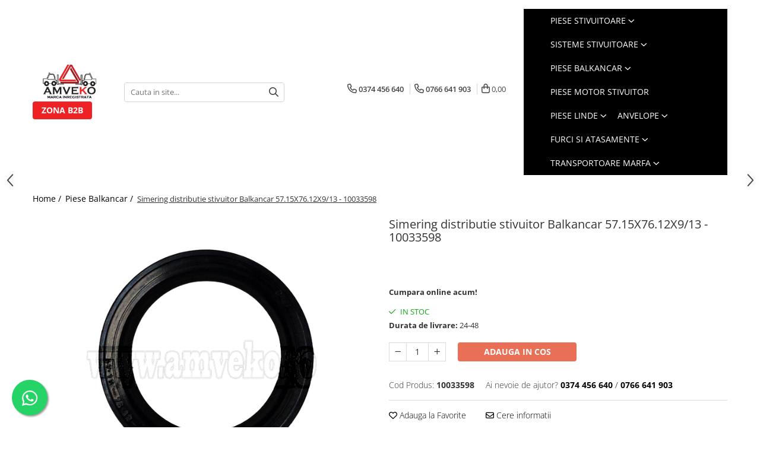

--- FILE ---
content_type: text/html; charset=UTF-8
request_url: https://www.amveko.ro/piese-balkancar/simering-distributie-stivuitor-balkancar-57-15x76-12x9-13-10033598.html
body_size: 30591
content:
<!DOCTYPE html>

<html lang="ro-ro">

	<head>
		<meta charset="UTF-8">

		<script src="https://gomagcdn.ro/themes/fashion/js/lazysizes.min.js?v=10201350-4.243" async=""></script>

		<script>
			function g_js(callbk){typeof callbk === 'function' ? window.addEventListener("DOMContentLoaded", callbk, false) : false;}
		</script>

					<link rel="icon" sizes="48x48" href="https://gomagcdn.ro/domains2/amveko.ro/files/favicon/favicon1918.png">
			<link rel="apple-touch-icon" sizes="180x180" href="https://gomagcdn.ro/domains2/amveko.ro/files/favicon/favicon1918.png">
		
		<style>
			/*body.loading{overflow:hidden;}
			body.loading #wrapper{opacity: 0;visibility: hidden;}
			body #wrapper{opacity: 1;visibility: visible;transition:all .1s ease-out;}*/

			.main-header .main-menu{min-height:43px;}
			.-g-hide{visibility:hidden;opacity:0;}

					</style>
					<link rel="preconnect" href="https://fonts.googleapis.com" >
					<link rel="preconnect" href="https://fonts.gstatic.com" crossorigin>
		
		<link rel="preconnect" href="https://gomagcdn.ro"><link rel="dns-prefetch" href="https://fonts.googleapis.com" /><link rel="dns-prefetch" href="https://fonts.gstatic.com" /><link rel="dns-prefetch" href="https://www.facebook.com" /><link rel="dns-prefetch" href="https://www.googletagmanager.com" />

					<link rel="preload" as="image" href="https://gomagcdn.ro/domains2/amveko.ro/files/product/large/simering-distributie-stivuitor-balkancar-57-15x76-12x9-13-10033598-603081.png"   >
					<link rel="preload" as="style" href="https://fonts.googleapis.com/css2?family=Poppins:wght@200;300;400;500;600;700&display=swap" fetchpriority="high" onload="this.onload=null;this.rel='stylesheet'" crossorigin>
		
		<link rel="preload" href="https://gomagcdn.ro/themes/fashion/js/plugins.js?v=10201350-4.243" as="script">

		
					<link rel="preload" href="https://www.amveko.ro/theme/default.js?v=41764070963" as="script">
				
		<link rel="preload" href="https://gomagcdn.ro/themes/fashion/js/dev.js?v=10201350-4.243" as="script">

					<noscript>
				<link rel="stylesheet" href="https://fonts.googleapis.com/css2?family=Poppins:wght@200;300;400;500;600;700&display=swap">
			</noscript>
		
					<link rel="stylesheet" href="https://gomagcdn.ro/themes/fashion/css/main-min-v2.css?v=10201350-4.243-1" data-values='{"blockScripts": "1"}'>
		
					<link rel="stylesheet" href="https://www.amveko.ro/theme/default.css?v=41764070963">
		
						<link rel="stylesheet" href="https://gomagcdn.ro/themes/fashion/css/dev-style.css?v=10201350-4.243-1">
		
		
		
		<link rel="alternate" hreflang="x-default" href="https://www.amveko.ro/piese-balkancar/simering-distributie-stivuitor-balkancar-57-15x76-12x9-13-10033598.html">
							
		<meta name="expires" content="never">
		<meta name="revisit-after" content="1 days">
					<meta name="author" content="Gomag">
				<title>Simering distributie stivuitor Balkancar 57.15X76.12X9/13 - 10033598</title>


					<meta name="robots" content="index,follow" />
						
		<meta name="description" content="Simering distributie stivuitor Balkancar 57.15X76.12X9/13 - 10033598">
		<meta class="viewport" name="viewport" content="width=device-width, initial-scale=1.0, user-scalable=no">
							<meta property="og:description" content="Cumpara online acum!"/>
							<meta property="og:image" content="https://gomagcdn.ro/domains2/amveko.ro/files/product/large/simering-distributie-stivuitor-balkancar-57-15x76-12x9-13-10033598-603081.png"/>
															<link rel="canonical" href="https://www.amveko.ro/piese-balkancar/simering-distributie-stivuitor-balkancar-57-15x76-12x9-13-10033598.html" />
			<meta property="og:url" content="https://www.amveko.ro/piese-balkancar/simering-distributie-stivuitor-balkancar-57-15x76-12x9-13-10033598.html"/>
						
		<meta name="distribution" content="Global">
		<meta name="owner" content="www.amveko.ro">
		<meta name="publisher" content="www.amveko.ro">
		<meta name="rating" content="General">
		<meta name="copyright" content="Copyright www.amveko.ro 2026. All rights reserved">
		<link rel="search" href="https://www.amveko.ro/opensearch.ro.xml" type="application/opensearchdescription+xml" title="Cautare"/>

		
							<script src="https://gomagcdn.ro/themes/fashion/js/jquery-2.1.4.min.js"></script>
			<script defer src="https://gomagcdn.ro/themes/fashion/js/jquery.autocomplete.js?v=20181023"></script>
			<script src="https://gomagcdn.ro/themes/fashion/js/gomag.config.js?v=10201350-4.243"></script>
			<script src="https://gomagcdn.ro/themes/fashion/js/gomag.js?v=10201350-4.243"></script>
		
													<!-- Global site tag (gtag.js) - Google Analytics -->
<script async src="https://www.googletagmanager.com/gtag/js?id=G-4M802ES373"></script>
	<script>
 window.dataLayer = window.dataLayer || [];
  function gtag(){dataLayer.push(arguments);}
    var cookieValue = '';
  var name = 'g_c_consent' + "=";
  var decodedCookie = decodeURIComponent(document.cookie);
  var ca = decodedCookie.split(';');
  for(var i = 0; i <ca.length; i++) {
	var c = ca[i];
	while (c.charAt(0) == ' ') {
	  c = c.substring(1);
	}
	if (c.indexOf(name) == 0) {
	  cookieValue = c.substring(name.length, c.length);
	}
  }



if(cookieValue == ''){
	gtag('consent', 'default', {
	  'ad_storage': 'granted',
	  'ad_user_data': 'granted',
	  'ad_personalization': 'granted',
	  'analytics_storage': 'granted',
	  'personalization_storage': 'granted',
	  'functionality_storage': 'granted',
	  'security_storage': 'granted'
	});
	} else if(cookieValue != '-1'){


			gtag('consent', 'default', {
			'ad_storage': 'granted',
			'ad_user_data': 'granted',
			'ad_personalization': 'granted',
			'analytics_storage': 'granted',
			'personalization_storage': 'granted',
			'functionality_storage': 'granted',
			'security_storage': 'granted'
		});
	} else {
	 gtag('consent', 'default', {
		  'ad_storage': 'denied',
		  'ad_user_data': 'denied',
		  'ad_personalization': 'denied',
		  'analytics_storage': 'denied',
			'personalization_storage': 'denied',
			'functionality_storage': 'denied',
			'security_storage': 'denied'
		});

		 }
</script>
<script>

	
  gtag('js', new Date());

 
$.Gomag.bind('Cookie/Policy/Consent/Denied', function(){
	gtag('consent', 'update', {
		  'ad_storage': 'denied',
		  'ad_user_data': 'denied',
		  'ad_personalization': 'denied',
		  'analytics_storage': 'denied',
			'personalization_storage': 'denied',
			'functionality_storage': 'denied',
			'security_storage': 'denied'
		});
		})
$.Gomag.bind('Cookie/Policy/Consent/Granted', function(){
	gtag('consent', 'update', {
		  'ad_storage': 'granted',
		  'ad_user_data': 'granted',
		  'ad_personalization': 'granted',
		  'analytics_storage': 'granted',
			'personalization_storage': 'granted',
			'functionality_storage': 'granted',
			'security_storage': 'granted'
		});
		})
  gtag('config', 'G-4M802ES373', {allow_enhanced_conversions: true });
</script>
<script>
	function gaBuildProductVariant(product)
	{
		let _return = '';
		if(product.version != undefined)
		{
			$.each(product.version, function(i, a){
				_return += (_return == '' ? '' : ', ')+a.value;
			})
		}
		return _return;
	}

</script>
<script>
	$.Gomag.bind('Product/Add/To/Cart/After/Listing', function gaProductAddToCartLV4(event, data) {
		if(data.product !== undefined) {
			var gaProduct = false;
			if(typeof(gaProducts) != 'undefined' && gaProducts[data.product.id] != undefined)
			{
				gaProduct = gaProducts[data.product.id];

			}

			if(gaProduct == false)
			{
				gaProduct = {};
				gaProduct.item_id = data.product.sku;
				gaProduct.currency = data.product.currency ? (String(data.product.currency).toLowerCase() == 'lei' ? 'RON' : data.product.currency) : 'RON';
				gaProduct.item_name =  data.product.name ;
				gaProduct.item_variant= gaBuildProductVariant(data.product);
				gaProduct.item_brand = data.product.brand;
				gaProduct.item_category = data.product.category;

			}

			gaProduct.price = parseFloat(data.product.price).toFixed(2);
			gaProduct.quantity = data.product.productQuantity;
			gtag("event", "add_to_cart", {
				currency: gaProduct.currency,
				value: parseFloat(gaProduct.price) * parseFloat(gaProduct.quantity),
				items: [
					gaProduct
				]
			});

		}
	})
	$.Gomag.bind('Product/Add/To/Cart/After/Details', function gaProductAddToCartDV4(event, data){

		if(data.product !== undefined){

			var gaProduct = false;
			if(
				typeof(gaProducts) != 'undefined'
				&&
				gaProducts[data.product.id] != undefined
			)
			{
				var gaProduct = gaProducts[data.product.id];
			}

			if(gaProduct == false)
			{
				gaProduct = {};
				gaProduct.item_id = data.product.sku;
				gaProduct.currency = data.product.currency ? (String(data.product.currency).toLowerCase() == 'lei' ? 'RON' : data.product.currency) : 'RON';
				gaProduct.item_name =  data.product.name ;
				gaProduct.item_variant= gaBuildProductVariant(data.product);
				gaProduct.item_brand = data.product.brand;
				gaProduct.item_category = data.product.category;

			}

			gaProduct.price = parseFloat(data.product.price).toFixed(2);
			gaProduct.quantity = data.product.productQuantity;


			gtag("event", "add_to_cart", {
			  currency: gaProduct.currency,
			  value: parseFloat(gaProduct.price) * parseFloat(gaProduct.quantity),
			  items: [
				gaProduct
			  ]
			});
        }

	})
	 $.Gomag.bind('Product/Remove/From/Cart', function gaProductRemovedFromCartV4(event, data){
		var envData = $.Gomag.getEnvData();
		var products = envData.products;

		if(data.data.product !== undefined && products[data.data.product] !== undefined){


			var dataProduct = products[data.data.product];


			gaProduct = {};
			gaProduct.item_id = dataProduct.sku;

			gaProduct.item_name =   dataProduct.name ;
			gaProduct.currency = dataProduct.currency ? (String(dataProduct.currency).toLowerCase() == 'lei' ? 'RON' : dataProduct.currency) : 'RON';
			gaProduct.item_category = dataProduct.category;
			gaProduct.item_brand = dataProduct.brand;
			gaProduct.price = parseFloat(dataProduct.price).toFixed(2);
			gaProduct.quantity = data.data.quantity;
			gaProduct.item_variant= gaBuildProductVariant(dataProduct);
			gtag("event", "remove_from_cart", {
			  currency: gaProduct.currency,
			  value: parseFloat(gaProduct.price) * parseFloat(gaProduct.quantity),
			  items: [
				gaProduct
			  ]
			});
        }

	});

	 $.Gomag.bind('Cart/Quantity/Update', function gaCartQuantityUpdateV4(event, data){
		var envData = $.Gomag.getEnvData();
		var products = envData.products;
		if(!data.data.finalQuantity || !data.data.initialQuantity)
		{
			return false;
		}
		var dataProduct = products[data.data.product];
		if(dataProduct == undefined)
		{
			return false;
		}

		gaProduct = {};
		gaProduct.item_id = dataProduct.sku;
		gaProduct.currency = dataProduct.currency ? (String(dataProduct.currency).toLowerCase() == 'lei' ? 'RON' : dataProduct.currency) : 'RON';
		gaProduct.item_name =  dataProduct.name ;

		gaProduct.item_category = dataProduct.category;
		gaProduct.item_brand = dataProduct.brand;
		gaProduct.price = parseFloat(dataProduct.price).toFixed(2);
		gaProduct.item_variant= gaBuildProductVariant(dataProduct);
		if(parseFloat(data.data.initialQuantity) < parseFloat(data.data.finalQuantity))
		{
			var quantity = parseFloat(data.data.finalQuantity) - parseFloat(data.data.initialQuantity);
			gaProduct.quantity = quantity;

			gtag("event", "add_to_cart", {
			  currency: gaProduct.currency,
			  value: parseFloat(gaProduct.price) * parseFloat(gaProduct.quantity),
			  items: [
				gaProduct
			  ]
			});
		}
		else if(parseFloat(data.data.initialQuantity) > parseFloat(data.data.finalQuantity))
		{
			var quantity = parseFloat(data.data.initialQuantity) - parseFloat(data.data.finalQuantity);
			gaProduct.quantity = quantity;
			gtag("event", "remove_from_cart", {
			  currency: gaProduct.currency,
			  value: parseFloat(gaProduct.price) * parseFloat(gaProduct.quantity),
			  items: [
				gaProduct
			  ]
			});
		}

	});

</script>
<script>
function gmsc(name, value)
{
	if(value != undefined && value)
	{
		var expires = new Date();
		expires.setTime(expires.getTime() + parseInt(3600*24*1000*90));
		document.cookie = encodeURIComponent(name) + "=" + encodeURIComponent(value) + '; expires='+ expires.toUTCString() + "; path=/";
	}
}
let gmqs = window.location.search;
let gmup = new URLSearchParams(gmqs);
gmsc('g_sc', gmup.get('shop_campaign'));
gmsc('shop_utm_campaign', gmup.get('utm_campaign'));
gmsc('shop_utm_medium', gmup.get('utm_medium'));
gmsc('shop_utm_source', gmup.get('utm_source'));
</script>					
		
	</head>

	<body class="" style="">

		<script >
			function _addCss(url, attribute, value, loaded){
				var _s = document.createElement('link');
				_s.rel = 'stylesheet';
				_s.href = url;
				_s.type = 'text/css';
				if(attribute)
				{
					_s.setAttribute(attribute, value)
				}
				if(loaded){
					_s.onload = function(){
						var dom = document.getElementsByTagName('body')[0];
						//dom.classList.remove('loading');
					}
				}
				var _st = document.getElementsByTagName('link')[0];
				_st.parentNode.insertBefore(_s, _st);
			}
			//_addCss('https://fonts.googleapis.com/css2?family=Open+Sans:ital,wght@0,300;0,400;0,600;0,700;1,300;1,400&display=swap');
			_addCss('https://gomagcdn.ro/themes/_fonts/Open-Sans.css');

		</script>
		<script>
				/*setTimeout(
				  function()
				  {
				   document.getElementsByTagName('body')[0].classList.remove('loading');
				  }, 1000);*/
		</script>
							
		
		<div id="wrapper">
			<!-- BLOCK:8a6a3c0811e0b8c1bfb18c5523069857 start -->
<div id="_cartSummary" class="hide"></div>

<script >
	$(document).ready(function() {

		$(document).on('keypress', '.-g-input-loader', function(){
			$(this).addClass('-g-input-loading');
		})

		$.Gomag.bind('Product/Add/To/Cart/After', function(eventResponse, properties)
		{
									var data = JSON.parse(properties.data);
			$('.q-cart').html(data.quantity);
			if(parseFloat(data.quantity) > 0)
			{
				$('.q-cart').removeClass('hide');
			}
			else
			{
				$('.q-cart').addClass('hide');
			}
			$('.cartPrice').html(data.subtotal + ' ' + data.currency);
			$('.cartProductCount').html(data.quantity);


		})
		$('#_cartSummary').on('updateCart', function(event, cart) {
			var t = $(this);

			$.get('https://www.amveko.ro/cart-update', {
				cart: cart
			}, function(data) {

				$('.q-cart').html(data.quantity);
				if(parseFloat(data.quantity) > 0)
				{
					$('.q-cart').removeClass('hide');
				}
				else
				{
					$('.q-cart').addClass('hide');
				}
				$('.cartPrice').html(data.subtotal + ' ' + data.currency);
				$('.cartProductCount').html(data.quantity);
			}, 'json');
			window.ga = window.ga || function() {
				(ga.q = ga.q || []).push(arguments)
			};
			ga('send', 'event', 'Buton', 'Click', 'Adauga_Cos');
		});

		if(window.gtag_report_conversion) {
			$(document).on("click", 'li.phone-m', function() {
				var phoneNo = $('li.phone-m').children( "a").attr('href');
				gtag_report_conversion(phoneNo);
			});

		}

	});
</script>



<header class="main-header container-bg clearfix" data-block="headerBlock">
	<div class="discount-tape container-h full -g-hide" id="_gomagHellobar"></div>

		
	<div class="top-head-bg container-h full">

		<div class="top-head container-h">
			<div class="row">
				<div class="col-sm-2 col-xs-12 logo-h">
					
	<a href="https://www.amveko.ro" id="logo" data-pageId="2">
		<img src="https://gomagcdn.ro/domains2/amveko.ro/files/company/logo4694.png" fetchpriority="high" class="img-responsive" alt="Amveko Industry" title="Amveko Industry" width="200" height="50" style="width:auto;">
	</a>
				</div>
				<div class="col-sm-4 col-xs-7 main search-form-box">
					
<form name="search-form" class="search-form" action="https://www.amveko.ro/produse" id="_searchFormMainHeader">

	<input id="_autocompleteSearchMainHeader" name="c" class="input-placeholder -g-input-loader" type="text" placeholder="Cauta in site..." aria-label="Search"  value="">
	<button id="_doSearch" class="search-button" aria-hidden="true">
		<i class="fa fa-search" aria-hidden="true"></i>
	</button>

				<script >
			$(document).ready(function() {

				$('#_autocompleteSearchMainHeader').autocomplete({
					serviceUrl: 'https://www.amveko.ro/autocomplete',
					minChars: 2,
					deferRequestBy: 700,
					appendTo: '#_searchFormMainHeader',
					width: parseInt($('#_doSearch').offset().left) - parseInt($('#_autocompleteSearchMainHeader').offset().left),
					formatResult: function(suggestion, currentValue) {
						return suggestion.value;
					},
					onSelect: function(suggestion) {
						$(this).val(suggestion.data);
					},
					onSearchComplete: function(suggestion) {
						$(this).removeClass('-g-input-loading');
					}
				});
				$(document).on('click', '#_doSearch', function(e){
					e.preventDefault();
					if($('#_autocompleteSearchMainHeader').val() != '')
					{
						$('#_searchFormMainHeader').submit();
					}
				})
			});
		</script>
	

</form>
				</div>
				<div class="col-xs-5 acount-section">
					
<ul>
	<li class="search-m hide">
		<a href="#" class="-g-no-url" aria-label="Cauta in site..." data-pageId="">
			<i class="fa fa-search search-open" aria-hidden="true"></i>
			<i style="display:none" class="fa fa-times search-close" aria-hidden="true"></i>
		</a>
	</li>
	<li class="-g-user-icon -g-user-icon-empty">
			
	</li>
	
				<li class="contact-header">
			<a href="tel:0374 456 640" aria-label="Contacteaza-ne" data-pageId="3">
				<i class="fa fa-phone" aria-hidden="true"></i>
									<span class="count-phone">1</span>
								<span>0374 456 640</span>
			</a>
		</li>
				<li class="contact-header -g-contact-phone2">
			<a href="tel:0766 641 903" aria-label="Contacteaza-ne" data-pageId="3">
				<i class="fa fa-phone" aria-hidden="true"></i>
				<span class="count-phone">2</span>
				<span>0766 641 903</span>
			</a>
		</li>
		<li class="wishlist-header hide">
		<a href="https://www.amveko.ro/wishlist" aria-label="Wishlist" data-pageId="28">
			<span class="-g-wishlist-product-count -g-hide"></span>
			<i class="fa fa-heart-o" aria-hidden="true"></i>
			<span class="">Favorite</span>
		</a>
	</li>
	<li class="cart-header-btn cart">
		<a class="cart-drop _showCartHeader" href="https://www.amveko.ro/cos-de-cumparaturi" aria-label="Cos de cumparaturi">
			<span class="q-cart hide">0</span>
			<i class="fa fa-shopping-bag" aria-hidden="true"></i>
			<span class="count cartPrice">0,00
				
			</span>
		</a>
					<div class="cart-dd  _cartShow cart-closed"></div>
			</li>

	</ul>

	<script>
		$(document).ready(function() {
			//Cart
							$('.cart').mouseenter(function() {
					$.Gomag.showCartSummary('div._cartShow');
				}).mouseleave(function() {
					$.Gomag.hideCartSummary('div._cartShow');
					$('div._cartShow').removeClass('cart-open');
				});
						$(document).on('click', '.dropdown-toggle', function() {
				window.location = $(this).attr('href');
			})
		})
	</script>

				</div>
				<div class="col-xs-5 navigation-holder">
					
<div id="navigation">
	<nav id="main-menu" class="main-menu container-h full clearfix">
		<a href="#" class="menu-trg -g-no-url" title="Produse">
			<span>&nbsp;</span>
		</a>
		
<div class="container-h nav-menu-hh clearfix">

	<!-- BASE MENU -->
	<ul class="
			nav-menu base-menu container-h
			
			
		">

		

			
		<li class="menu-drop __GomagMM ">
							<a
					href="https://www.amveko.ro/piese-stivuitoare"
					class="  "
					rel="  "
					
					title="Piese stivuitoare"
					data-Gomag=''
					data-block-name="mainMenuD0"
					data-pageId= "2"
					data-block="mainMenuD">
											<span class="list">Piese stivuitoare</span>
						<i class="fa fa-angle-down"></i>
				</a>

									<div class="menu-dd">
										<ul class="drop-list clearfix w100">
																																						<li class="fl">
										<div class="col">
											<p class="title">
												<a
												href="https://www.amveko.ro/piese-motor"
												class="title    "
												rel="  "
												
												title="Piese motor"
												data-Gomag=''
												data-block-name="mainMenuD1"
												data-block="mainMenuD"
												data-pageId= "10"
												>
																										Piese motor
												</a>
											</p>
																																															<a
														href="https://www.amveko.ro/pompe-ulei"
														rel="  "
														
														title="Pompe ulei"
														class="    "
														data-Gomag=''
														data-block-name="mainMenuD2"
														data-block="mainMenuD"
														data-pageId=""
													>
																												<i class="fa fa-angle-right"></i>
														<span>Pompe ulei</span>
													</a>
																									<a
														href="https://www.amveko.ro/chiulasa"
														rel="  "
														
														title="Chiulasa"
														class="    "
														data-Gomag=''
														data-block-name="mainMenuD2"
														data-block="mainMenuD"
														data-pageId=""
													>
																												<i class="fa fa-angle-right"></i>
														<span>Chiulasa</span>
													</a>
																									<a
														href="https://www.amveko.ro/segmenti-motor"
														rel="  "
														
														title="Segmenti motor"
														class="    "
														data-Gomag=''
														data-block-name="mainMenuD2"
														data-block="mainMenuD"
														data-pageId=""
													>
																												<i class="fa fa-angle-right"></i>
														<span>Segmenti motor</span>
													</a>
																									<a
														href="https://www.amveko.ro/set-garnituri-motor"
														rel="  "
														
														title="Set garnituri motor"
														class="    "
														data-Gomag=''
														data-block-name="mainMenuD2"
														data-block="mainMenuD"
														data-pageId=""
													>
																												<i class="fa fa-angle-right"></i>
														<span>Set garnituri motor</span>
													</a>
																									<a
														href="https://www.amveko.ro/set-cuzineti-motor"
														rel="  "
														
														title="Set cuzineti motor"
														class="    "
														data-Gomag=''
														data-block-name="mainMenuD2"
														data-block="mainMenuD"
														data-pageId=""
													>
																												<i class="fa fa-angle-right"></i>
														<span>Set cuzineti motor</span>
													</a>
																									<a
														href="https://www.amveko.ro/camasi-motor"
														rel="  "
														
														title="Camasi motor"
														class="    "
														data-Gomag=''
														data-block-name="mainMenuD2"
														data-block="mainMenuD"
														data-pageId=""
													>
																												<i class="fa fa-angle-right"></i>
														<span>Camasi motor</span>
													</a>
																									<a
														href="https://www.amveko.ro/coroana-volanta"
														rel="  "
														
														title="Coroana volanta"
														class="    "
														data-Gomag=''
														data-block-name="mainMenuD2"
														data-block="mainMenuD"
														data-pageId=""
													>
																												<i class="fa fa-angle-right"></i>
														<span>Coroana volanta</span>
													</a>
																									<a
														href="https://www.amveko.ro/acceleratie"
														rel="  "
														
														title="Acceleratie"
														class="    "
														data-Gomag=''
														data-block-name="mainMenuD2"
														data-block="mainMenuD"
														data-pageId=""
													>
																												<i class="fa fa-angle-right"></i>
														<span>Acceleratie</span>
													</a>
																									<a
														href="https://www.amveko.ro/alte-piese-motor"
														rel="  "
														
														title="Alte piese motor"
														class="    "
														data-Gomag=''
														data-block-name="mainMenuD2"
														data-block="mainMenuD"
														data-pageId=""
													>
																												<i class="fa fa-angle-right"></i>
														<span>Alte piese motor</span>
													</a>
																							
										</div>
									</li>
																																<li class="fl">
										<div class="col">
											<p class="title">
												<a
												href="https://www.amveko.ro/filtre"
												class="title    "
												rel="  "
												
												title="Filtre"
												data-Gomag=''
												data-block-name="mainMenuD1"
												data-block="mainMenuD"
												data-pageId= "13"
												>
																										Filtre
												</a>
											</p>
																																															<a
														href="https://www.amveko.ro/filtru-aer"
														rel="  "
														
														title="Filtre aer"
														class="    "
														data-Gomag=''
														data-block-name="mainMenuD2"
														data-block="mainMenuD"
														data-pageId=""
													>
																												<i class="fa fa-angle-right"></i>
														<span>Filtre aer</span>
													</a>
																									<a
														href="https://www.amveko.ro/filtru-combustibil"
														rel="  "
														
														title="Filtre combustibil"
														class="    "
														data-Gomag=''
														data-block-name="mainMenuD2"
														data-block="mainMenuD"
														data-pageId=""
													>
																												<i class="fa fa-angle-right"></i>
														<span>Filtre combustibil</span>
													</a>
																									<a
														href="https://www.amveko.ro/filtru-ulei-motor"
														rel="  "
														
														title="Filtre ulei motor"
														class="    "
														data-Gomag=''
														data-block-name="mainMenuD2"
														data-block="mainMenuD"
														data-pageId=""
													>
																												<i class="fa fa-angle-right"></i>
														<span>Filtre ulei motor</span>
													</a>
																									<a
														href="https://www.amveko.ro/filtru-transmisie"
														rel="  "
														
														title="Filtre transmisie"
														class="    "
														data-Gomag=''
														data-block-name="mainMenuD2"
														data-block="mainMenuD"
														data-pageId=""
													>
																												<i class="fa fa-angle-right"></i>
														<span>Filtre transmisie</span>
													</a>
																									<a
														href="https://www.amveko.ro/filtru-hidraulic"
														rel="  "
														
														title="Filtre hidraulice"
														class="    "
														data-Gomag=''
														data-block-name="mainMenuD2"
														data-block="mainMenuD"
														data-pageId=""
													>
																												<i class="fa fa-angle-right"></i>
														<span>Filtre hidraulice</span>
													</a>
																							
										</div>
									</li>
																																<li class="fl">
										<div class="col">
											<p class="title">
												<a
												href="https://www.amveko.ro/punte-fata"
												class="title    "
												rel="  "
												
												title="Punte fata"
												data-Gomag=''
												data-block-name="mainMenuD1"
												data-block="mainMenuD"
												data-pageId= "36"
												>
																										Punte fata
												</a>
											</p>
																																															<a
														href="https://www.amveko.ro/planetare"
														rel="  "
														
														title="Planetare"
														class="    "
														data-Gomag=''
														data-block-name="mainMenuD2"
														data-block="mainMenuD"
														data-pageId=""
													>
																												<i class="fa fa-angle-right"></i>
														<span>Planetare</span>
													</a>
																									<a
														href="https://www.amveko.ro/butuci"
														rel="  "
														
														title="Butuci"
														class="    "
														data-Gomag=''
														data-block-name="mainMenuD2"
														data-block="mainMenuD"
														data-pageId=""
													>
																												<i class="fa fa-angle-right"></i>
														<span>Butuci</span>
													</a>
																									<a
														href="https://www.amveko.ro/grup-diferential"
														rel="  "
														
														title="Grup diferential"
														class="    "
														data-Gomag=''
														data-block-name="mainMenuD2"
														data-block="mainMenuD"
														data-pageId=""
													>
																												<i class="fa fa-angle-right"></i>
														<span>Grup diferential</span>
													</a>
																									<a
														href="https://www.amveko.ro/alte-piese-punte-fata"
														rel="  "
														
														title="Alte piese punte fata"
														class="    "
														data-Gomag=''
														data-block-name="mainMenuD2"
														data-block="mainMenuD"
														data-pageId=""
													>
																												<i class="fa fa-angle-right"></i>
														<span>Alte piese punte fata</span>
													</a>
																							
										</div>
									</li>
																																<li class="fl">
										<div class="col">
											<p class="title">
												<a
												href="https://www.amveko.ro/catarg"
												class="title    "
												rel="  "
												
												title="Catarg"
												data-Gomag=''
												data-block-name="mainMenuD1"
												data-block="mainMenuD"
												data-pageId= "48"
												>
																										Catarg
												</a>
											</p>
																																															<a
														href="https://www.amveko.ro/role-catarg"
														rel="  "
														
														title="Role catarg"
														class="    "
														data-Gomag=''
														data-block-name="mainMenuD2"
														data-block="mainMenuD"
														data-pageId=""
													>
																												<i class="fa fa-angle-right"></i>
														<span>Role catarg</span>
													</a>
																									<a
														href="#"
														rel="  "
														
														title="Prelungitoare furci"
														class="     -g-no-url"
														data-Gomag=''
														data-block-name="mainMenuD2"
														data-block="mainMenuD"
														data-pageId=""
													>
																												<i class="fa fa-angle-right"></i>
														<span>Prelungitoare furci</span>
													</a>
																									<a
														href="https://www.amveko.ro/glisiere"
														rel="  "
														
														title="Glisiere"
														class="    "
														data-Gomag=''
														data-block-name="mainMenuD2"
														data-block="mainMenuD"
														data-pageId=""
													>
																												<i class="fa fa-angle-right"></i>
														<span>Glisiere</span>
													</a>
																									<a
														href="https://www.amveko.ro/lanturi-catarg"
														rel="  "
														
														title="Lanturi catarg"
														class="    "
														data-Gomag=''
														data-block-name="mainMenuD2"
														data-block="mainMenuD"
														data-pageId=""
													>
																												<i class="fa fa-angle-right"></i>
														<span>Lanturi catarg</span>
													</a>
																									<a
														href="https://www.amveko.ro/alte-piese-catarg"
														rel="  "
														
														title="Alte piese catarg"
														class="    "
														data-Gomag=''
														data-block-name="mainMenuD2"
														data-block="mainMenuD"
														data-pageId=""
													>
																												<i class="fa fa-angle-right"></i>
														<span>Alte piese catarg</span>
													</a>
																							
										</div>
									</li>
																																<li class="fl">
										<div class="col">
											<p class="title">
												<a
												href="https://www.amveko.ro/transmisie"
												class="title    "
												rel="  "
												
												title="Transmisie"
												data-Gomag=''
												data-block-name="mainMenuD1"
												data-block="mainMenuD"
												data-pageId= "56"
												>
																										Transmisie
												</a>
											</p>
																																															<a
														href="https://www.amveko.ro/pompe-transmisie"
														rel="  "
														
														title="Pompe transmisie"
														class="    "
														data-Gomag=''
														data-block-name="mainMenuD2"
														data-block="mainMenuD"
														data-pageId=""
													>
																												<i class="fa fa-angle-right"></i>
														<span>Pompe transmisie</span>
													</a>
																									<a
														href="https://www.amveko.ro/discuri-transmisie"
														rel="  "
														
														title="Discuri transmisie"
														class="    "
														data-Gomag=''
														data-block-name="mainMenuD2"
														data-block="mainMenuD"
														data-pageId=""
													>
																												<i class="fa fa-angle-right"></i>
														<span>Discuri transmisie</span>
													</a>
																									<a
														href="https://www.amveko.ro/cardan"
														rel="  "
														
														title="Cardan"
														class="    "
														data-Gomag=''
														data-block-name="mainMenuD2"
														data-block="mainMenuD"
														data-pageId=""
													>
																												<i class="fa fa-angle-right"></i>
														<span>Cardan</span>
													</a>
																									<a
														href="https://www.amveko.ro/ambreiaj"
														rel="  "
														
														title="Ambreiaj"
														class="    "
														data-Gomag=''
														data-block-name="mainMenuD2"
														data-block="mainMenuD"
														data-pageId=""
													>
																												<i class="fa fa-angle-right"></i>
														<span>Ambreiaj</span>
													</a>
																									<a
														href="https://www.amveko.ro/convertizoare"
														rel="  "
														
														title="Convertizoare"
														class="    "
														data-Gomag=''
														data-block-name="mainMenuD2"
														data-block="mainMenuD"
														data-pageId=""
													>
																												<i class="fa fa-angle-right"></i>
														<span>Convertizoare</span>
													</a>
																									<a
														href="https://www.amveko.ro/alte-piese-transmisie"
														rel="  "
														
														title="Alte piese transmisie"
														class="    "
														data-Gomag=''
														data-block-name="mainMenuD2"
														data-block="mainMenuD"
														data-pageId=""
													>
																												<i class="fa fa-angle-right"></i>
														<span>Alte piese transmisie</span>
													</a>
																							
										</div>
									</li>
																																<li class="fl">
										<div class="col">
											<p class="title">
												<a
												href="https://www.amveko.ro/alimentare"
												class="title    "
												rel="  "
												
												title="Alimentare"
												data-Gomag=''
												data-block-name="mainMenuD1"
												data-block="mainMenuD"
												data-pageId= "102"
												>
																										Alimentare
												</a>
											</p>
																																															<a
														href="https://www.amveko.ro/pompe-alimentare"
														rel="  "
														
														title="Pompe alimentare"
														class="    "
														data-Gomag=''
														data-block-name="mainMenuD2"
														data-block="mainMenuD"
														data-pageId=""
													>
																												<i class="fa fa-angle-right"></i>
														<span>Pompe alimentare</span>
													</a>
																									<a
														href="https://www.amveko.ro/pompe-injectie"
														rel="  "
														
														title="Pompe injectie"
														class="    "
														data-Gomag=''
														data-block-name="mainMenuD2"
														data-block="mainMenuD"
														data-pageId=""
													>
																												<i class="fa fa-angle-right"></i>
														<span>Pompe injectie</span>
													</a>
																									<a
														href="https://www.amveko.ro/pompe-amorsare"
														rel="  "
														
														title="Pompe amorsare"
														class="    "
														data-Gomag=''
														data-block-name="mainMenuD2"
														data-block="mainMenuD"
														data-pageId=""
													>
																												<i class="fa fa-angle-right"></i>
														<span>Pompe amorsare</span>
													</a>
																									<a
														href="https://www.amveko.ro/pompa-combustibil"
														rel="  "
														
														title="Pompe combustibil"
														class="    "
														data-Gomag=''
														data-block-name="mainMenuD2"
														data-block="mainMenuD"
														data-pageId=""
													>
																												<i class="fa fa-angle-right"></i>
														<span>Pompe combustibil</span>
													</a>
																									<a
														href="https://www.amveko.ro/duze-injector"
														rel="  "
														
														title="Duze injector"
														class="    "
														data-Gomag=''
														data-block-name="mainMenuD2"
														data-block="mainMenuD"
														data-pageId=""
													>
																												<i class="fa fa-angle-right"></i>
														<span>Duze injector</span>
													</a>
																									<a
														href="https://www.amveko.ro/vaporizatoare"
														rel="  "
														
														title="Vaporizatoare"
														class="    "
														data-Gomag=''
														data-block-name="mainMenuD2"
														data-block="mainMenuD"
														data-pageId=""
													>
																												<i class="fa fa-angle-right"></i>
														<span>Vaporizatoare</span>
													</a>
																									<a
														href="https://www.amveko.ro/solenoid"
														rel="  "
														
														title="Solenoid"
														class="    "
														data-Gomag=''
														data-block-name="mainMenuD2"
														data-block="mainMenuD"
														data-pageId=""
													>
																												<i class="fa fa-angle-right"></i>
														<span>Solenoid</span>
													</a>
																									<a
														href="https://www.amveko.ro/carburator"
														rel="  "
														
														title="Carburator"
														class="    "
														data-Gomag=''
														data-block-name="mainMenuD2"
														data-block="mainMenuD"
														data-pageId=""
													>
																												<i class="fa fa-angle-right"></i>
														<span>Carburator</span>
													</a>
																									<a
														href="https://www.amveko.ro/alte-piese-alimentare"
														rel="  "
														
														title="Alte piese alimentare"
														class="    "
														data-Gomag=''
														data-block-name="mainMenuD2"
														data-block="mainMenuD"
														data-pageId=""
													>
																												<i class="fa fa-angle-right"></i>
														<span>Alte piese alimentare</span>
													</a>
																							
										</div>
									</li>
																																<li class="fl">
										<div class="col">
											<p class="title">
												<a
												href="https://www.amveko.ro/caroserie"
												class="title    "
												rel="  "
												
												title="Caroserie"
												data-Gomag=''
												data-block-name="mainMenuD1"
												data-block="mainMenuD"
												data-pageId= "124"
												>
																										Caroserie
												</a>
											</p>
																						
										</div>
									</li>
																																<li class="fl">
										<div class="col">
											<p class="title">
												<a
												href="https://www.amveko.ro/kit-uri"
												class="title    "
												rel="  "
												
												title="Kit-uri"
												data-Gomag=''
												data-block-name="mainMenuD1"
												data-block="mainMenuD"
												data-pageId= "136"
												>
																										Kit-uri
												</a>
											</p>
																						
										</div>
									</li>
																																<li class="fl">
										<div class="col">
											<p class="title">
												<a
												href="https://www.amveko.ro/uleiuri"
												class="title    "
												rel="  "
												
												title="Uleiuri"
												data-Gomag=''
												data-block-name="mainMenuD1"
												data-block="mainMenuD"
												data-pageId= "5"
												>
																										Uleiuri
												</a>
											</p>
																						
										</div>
									</li>
																													</ul>
																	</div>
									
		</li>
		
		<li class="menu-drop __GomagMM ">
							<a
					href="https://www.amveko.ro/sisteme-stivuitoare"
					class="  "
					rel="  "
					
					title="Sisteme stivuitoare"
					data-Gomag=''
					data-block-name="mainMenuD0"
					data-pageId= "3"
					data-block="mainMenuD">
											<span class="list">Sisteme stivuitoare</span>
						<i class="fa fa-angle-down"></i>
				</a>

									<div class="menu-dd">
										<ul class="drop-list clearfix w100">
																																						<li class="fl">
										<div class="col">
											<p class="title">
												<a
												href="https://www.amveko.ro/sistem-racire"
												class="title    "
												rel="  "
												
												title="Sistem racire"
												data-Gomag=''
												data-block-name="mainMenuD1"
												data-block="mainMenuD"
												data-pageId= "63"
												>
																										Sistem racire
												</a>
											</p>
																																															<a
														href="https://www.amveko.ro/pompe-apa"
														rel="  "
														
														title="Pompe apa"
														class="    "
														data-Gomag=''
														data-block-name="mainMenuD2"
														data-block="mainMenuD"
														data-pageId=""
													>
																												<i class="fa fa-angle-right"></i>
														<span>Pompe apa</span>
													</a>
																									<a
														href="https://www.amveko.ro/radiatoare"
														rel="  "
														
														title="Radiatoare"
														class="    "
														data-Gomag=''
														data-block-name="mainMenuD2"
														data-block="mainMenuD"
														data-pageId=""
													>
																												<i class="fa fa-angle-right"></i>
														<span>Radiatoare</span>
													</a>
																									<a
														href="https://www.amveko.ro/termostate"
														rel="  "
														
														title="Termostate"
														class="    "
														data-Gomag=''
														data-block-name="mainMenuD2"
														data-block="mainMenuD"
														data-pageId=""
													>
																												<i class="fa fa-angle-right"></i>
														<span>Termostate</span>
													</a>
																									<a
														href="https://www.amveko.ro/ventilatoare"
														rel="  "
														
														title="Ventilatoare"
														class="    "
														data-Gomag=''
														data-block-name="mainMenuD2"
														data-block="mainMenuD"
														data-pageId=""
													>
																												<i class="fa fa-angle-right"></i>
														<span>Ventilatoare</span>
													</a>
																									<a
														href="https://www.amveko.ro/alte-piese-sistem-racire"
														rel="  "
														
														title="Alte piese sistem racire"
														class="    "
														data-Gomag=''
														data-block-name="mainMenuD2"
														data-block="mainMenuD"
														data-pageId=""
													>
																												<i class="fa fa-angle-right"></i>
														<span>Alte piese sistem racire</span>
													</a>
																							
										</div>
									</li>
																																<li class="fl">
										<div class="col">
											<p class="title">
												<a
												href="https://www.amveko.ro/sistem-electric"
												class="title    "
												rel="  "
												
												title="Sistem electric"
												data-Gomag=''
												data-block-name="mainMenuD1"
												data-block="mainMenuD"
												data-pageId= "71"
												>
																										Sistem electric
												</a>
											</p>
																																															<a
														href="https://www.amveko.ro/alternatoare"
														rel="  "
														
														title="Alternatoare"
														class="    "
														data-Gomag=''
														data-block-name="mainMenuD2"
														data-block="mainMenuD"
														data-pageId=""
													>
																												<i class="fa fa-angle-right"></i>
														<span>Alternatoare</span>
													</a>
																									<a
														href="https://www.amveko.ro/electromotoare"
														rel="  "
														
														title="Electromotoare"
														class="    "
														data-Gomag=''
														data-block-name="mainMenuD2"
														data-block="mainMenuD"
														data-pageId=""
													>
																												<i class="fa fa-angle-right"></i>
														<span>Electromotoare</span>
													</a>
																									<a
														href="https://www.amveko.ro/bujii"
														rel="  "
														
														title="Bujii"
														class="    "
														data-Gomag=''
														data-block-name="mainMenuD2"
														data-block="mainMenuD"
														data-pageId=""
													>
																												<i class="fa fa-angle-right"></i>
														<span>Bujii</span>
													</a>
																									<a
														href="https://www.amveko.ro/joystick"
														rel="  "
														
														title="Joystick"
														class="    "
														data-Gomag=''
														data-block-name="mainMenuD2"
														data-block="mainMenuD"
														data-pageId=""
													>
																												<i class="fa fa-angle-right"></i>
														<span>Joystick</span>
													</a>
																									<a
														href="https://www.amveko.ro/contact-pornire"
														rel="  "
														
														title="Contact pornire"
														class="    "
														data-Gomag=''
														data-block-name="mainMenuD2"
														data-block="mainMenuD"
														data-pageId=""
													>
																												<i class="fa fa-angle-right"></i>
														<span>Contact pornire</span>
													</a>
																									<a
														href="https://www.amveko.ro/lampi-fata-spate"
														rel="  "
														
														title="Lampi fata / spate"
														class="    "
														data-Gomag=''
														data-block-name="mainMenuD2"
														data-block="mainMenuD"
														data-pageId=""
													>
																												<i class="fa fa-angle-right"></i>
														<span>Lampi fata / spate</span>
													</a>
																									<a
														href="https://www.amveko.ro/semnale-acustice"
														rel="  "
														
														title="Semnale acustice"
														class="    "
														data-Gomag=''
														data-block-name="mainMenuD2"
														data-block="mainMenuD"
														data-pageId=""
													>
																												<i class="fa fa-angle-right"></i>
														<span>Semnale acustice</span>
													</a>
																									<a
														href="https://www.amveko.ro/alte-piese-sistem-electric"
														rel="  "
														
														title="Alte piese sistem electric"
														class="    "
														data-Gomag=''
														data-block-name="mainMenuD2"
														data-block="mainMenuD"
														data-pageId=""
													>
																												<i class="fa fa-angle-right"></i>
														<span>Alte piese sistem electric</span>
													</a>
																							
										</div>
									</li>
																																<li class="fl">
										<div class="col">
											<p class="title">
												<a
												href="https://www.amveko.ro/sistem-franare"
												class="title    "
												rel="  "
												
												title="Sistem franare"
												data-Gomag=''
												data-block-name="mainMenuD1"
												data-block="mainMenuD"
												data-pageId= "79"
												>
																										Sistem franare
												</a>
											</p>
																																															<a
														href="https://www.amveko.ro/pompe-frana"
														rel="  "
														
														title="Pompe frana"
														class="    "
														data-Gomag=''
														data-block-name="mainMenuD2"
														data-block="mainMenuD"
														data-pageId=""
													>
																												<i class="fa fa-angle-right"></i>
														<span>Pompe frana</span>
													</a>
																									<a
														href="https://www.amveko.ro/cilindri-frana"
														rel="  "
														
														title="Cilindri frana"
														class="    "
														data-Gomag=''
														data-block-name="mainMenuD2"
														data-block="mainMenuD"
														data-pageId=""
													>
																												<i class="fa fa-angle-right"></i>
														<span>Cilindri frana</span>
													</a>
																									<a
														href="https://www.amveko.ro/pistoane-frana"
														rel="  "
														
														title="Pistoane frana"
														class="    "
														data-Gomag=''
														data-block-name="mainMenuD2"
														data-block="mainMenuD"
														data-pageId=""
													>
																												<i class="fa fa-angle-right"></i>
														<span>Pistoane frana</span>
													</a>
																									<a
														href="https://www.amveko.ro/saboti-frana"
														rel="  "
														
														title="Saboti frana"
														class="    "
														data-Gomag=''
														data-block-name="mainMenuD2"
														data-block="mainMenuD"
														data-pageId=""
													>
																												<i class="fa fa-angle-right"></i>
														<span>Saboti frana</span>
													</a>
																									<a
														href="https://www.amveko.ro/placute-frana"
														rel="  "
														
														title="Placute frana"
														class="    "
														data-Gomag=''
														data-block-name="mainMenuD2"
														data-block="mainMenuD"
														data-pageId=""
													>
																												<i class="fa fa-angle-right"></i>
														<span>Placute frana</span>
													</a>
																									<a
														href="https://www.amveko.ro/tamburi-frana"
														rel="  "
														
														title="Tamburi frana"
														class="    "
														data-Gomag=''
														data-block-name="mainMenuD2"
														data-block="mainMenuD"
														data-pageId=""
													>
																												<i class="fa fa-angle-right"></i>
														<span>Tamburi frana</span>
													</a>
																									<a
														href="https://www.amveko.ro/cabluri-frana-de-mana"
														rel="  "
														
														title="Cabluri frana de mana"
														class="    "
														data-Gomag=''
														data-block-name="mainMenuD2"
														data-block="mainMenuD"
														data-pageId=""
													>
																												<i class="fa fa-angle-right"></i>
														<span>Cabluri frana de mana</span>
													</a>
																									<a
														href="https://www.amveko.ro/alte-piese-sistem-franare"
														rel="  "
														
														title="Alte piese sistem franare"
														class="    "
														data-Gomag=''
														data-block-name="mainMenuD2"
														data-block="mainMenuD"
														data-pageId=""
													>
																												<i class="fa fa-angle-right"></i>
														<span>Alte piese sistem franare</span>
													</a>
																							
										</div>
									</li>
																																<li class="fl">
										<div class="col">
											<p class="title">
												<a
												href="https://www.amveko.ro/sistem-hidraulic"
												class="title    "
												rel="  "
												
												title="Sistem hidraulic"
												data-Gomag=''
												data-block-name="mainMenuD1"
												data-block="mainMenuD"
												data-pageId= "89"
												>
																										Sistem hidraulic
												</a>
											</p>
																																															<a
														href="https://www.amveko.ro/pompe-hidraulice"
														rel="  "
														
														title="Pompe hidraulice"
														class="    "
														data-Gomag=''
														data-block-name="mainMenuD2"
														data-block="mainMenuD"
														data-pageId=""
													>
																												<i class="fa fa-angle-right"></i>
														<span>Pompe hidraulice</span>
													</a>
																									<a
														href="https://www.amveko.ro/distribuitoare-hidraulice"
														rel="  "
														
														title="Distribuitoare hidraulice"
														class="    "
														data-Gomag=''
														data-block-name="mainMenuD2"
														data-block="mainMenuD"
														data-pageId=""
													>
																												<i class="fa fa-angle-right"></i>
														<span>Distribuitoare hidraulice</span>
													</a>
																									<a
														href="https://www.amveko.ro/alte-piese-sistem-hidraulic"
														rel="  "
														
														title="Alte piese sistem hidraulic"
														class="    "
														data-Gomag=''
														data-block-name="mainMenuD2"
														data-block="mainMenuD"
														data-pageId=""
													>
																												<i class="fa fa-angle-right"></i>
														<span>Alte piese sistem hidraulic</span>
													</a>
																							
										</div>
									</li>
																																<li class="fl">
										<div class="col">
											<p class="title">
												<a
												href="https://www.amveko.ro/sistem-directie"
												class="title    "
												rel="  "
												
												title="Sistem directie"
												data-Gomag=''
												data-block-name="mainMenuD1"
												data-block="mainMenuD"
												data-pageId= "93"
												>
																										Sistem directie
												</a>
											</p>
																																															<a
														href="https://www.amveko.ro/cilindri-directie"
														rel="  "
														
														title="Cilindri directie"
														class="    "
														data-Gomag=''
														data-block-name="mainMenuD2"
														data-block="mainMenuD"
														data-pageId=""
													>
																												<i class="fa fa-angle-right"></i>
														<span>Cilindri directie</span>
													</a>
																									<a
														href="https://www.amveko.ro/casete-directie"
														rel="  "
														
														title="Casete directie"
														class="    "
														data-Gomag=''
														data-block-name="mainMenuD2"
														data-block="mainMenuD"
														data-pageId=""
													>
																												<i class="fa fa-angle-right"></i>
														<span>Casete directie</span>
													</a>
																									<a
														href="https://www.amveko.ro/fuzete"
														rel="  "
														
														title="Fuzete"
														class="    "
														data-Gomag=''
														data-block-name="mainMenuD2"
														data-block="mainMenuD"
														data-pageId=""
													>
																												<i class="fa fa-angle-right"></i>
														<span>Fuzete</span>
													</a>
																									<a
														href="https://www.amveko.ro/bielete"
														rel="  "
														
														title="Bielete"
														class="    "
														data-Gomag=''
														data-block-name="mainMenuD2"
														data-block="mainMenuD"
														data-pageId=""
													>
																												<i class="fa fa-angle-right"></i>
														<span>Bielete</span>
													</a>
																									<a
														href="https://www.amveko.ro/capete-de-bara"
														rel="  "
														
														title="Capete de bara"
														class="    "
														data-Gomag=''
														data-block-name="mainMenuD2"
														data-block="mainMenuD"
														data-pageId=""
													>
																												<i class="fa fa-angle-right"></i>
														<span>Capete de bara</span>
													</a>
																									<a
														href="https://www.amveko.ro/pivoti-directie"
														rel="  "
														
														title="Pivoti directie"
														class="    "
														data-Gomag=''
														data-block-name="mainMenuD2"
														data-block="mainMenuD"
														data-pageId=""
													>
																												<i class="fa fa-angle-right"></i>
														<span>Pivoti directie</span>
													</a>
																									<a
														href="https://www.amveko.ro/alte-piese-sistem-directie"
														rel="  "
														
														title="Alte piese sistem directie"
														class="    "
														data-Gomag=''
														data-block-name="mainMenuD2"
														data-block="mainMenuD"
														data-pageId=""
													>
																												<i class="fa fa-angle-right"></i>
														<span>Alte piese sistem directie</span>
													</a>
																							
										</div>
									</li>
																													</ul>
																	</div>
									
		</li>
		
		<li class="menu-drop __GomagMM ">
							<a
					href="https://www.amveko.ro/piese-balkancar"
					class="  "
					rel="  "
					
					title="Piese Balkancar"
					data-Gomag=''
					data-block-name="mainMenuD0"
					data-pageId= "69"
					data-block="mainMenuD">
											<span class="list">Piese Balkancar</span>
						<i class="fa fa-angle-down"></i>
				</a>

									<div class="menu-dd">
										<ul class="drop-list clearfix w100">
																																						<li class="fl">
										<div class="col">
											<p class="title">
												<a
												href="https://www.amveko.ro/piese-motor-balkancar"
												class="title    "
												rel="  "
												
												title="Piese motor Balkancar"
												data-Gomag=''
												data-block-name="mainMenuD1"
												data-block="mainMenuD"
												data-pageId= "70"
												>
																										Piese motor Balkancar
												</a>
											</p>
																						
										</div>
									</li>
																																<li class="fl">
										<div class="col">
											<p class="title">
												<a
												href="https://www.amveko.ro/filtre-balkancar"
												class="title    "
												rel="  "
												
												title="Filtre Balkancar"
												data-Gomag=''
												data-block-name="mainMenuD1"
												data-block="mainMenuD"
												data-pageId= "114"
												>
																										Filtre Balkancar
												</a>
											</p>
																						
										</div>
									</li>
																																<li class="fl">
										<div class="col">
											<p class="title">
												<a
												href="https://www.amveko.ro/punte-fata-balkancar"
												class="title    "
												rel="  "
												
												title="Punte fata Balkancar"
												data-Gomag=''
												data-block-name="mainMenuD1"
												data-block="mainMenuD"
												data-pageId= "115"
												>
																										Punte fata Balkancar
												</a>
											</p>
																						
										</div>
									</li>
																																<li class="fl">
										<div class="col">
											<p class="title">
												<a
												href="https://www.amveko.ro/catarg-balkancar"
												class="title    "
												rel="  "
												
												title="Catarg Balkancar"
												data-Gomag=''
												data-block-name="mainMenuD1"
												data-block="mainMenuD"
												data-pageId= "116"
												>
																										Catarg Balkancar
												</a>
											</p>
																						
										</div>
									</li>
																																<li class="fl">
										<div class="col">
											<p class="title">
												<a
												href="https://www.amveko.ro/transmisie-balkancar"
												class="title    "
												rel="  "
												
												title="Transmisie Balkancar"
												data-Gomag=''
												data-block-name="mainMenuD1"
												data-block="mainMenuD"
												data-pageId= "117"
												>
																										Transmisie Balkancar
												</a>
											</p>
																						
										</div>
									</li>
																																<li class="fl">
										<div class="col">
											<p class="title">
												<a
												href="https://www.amveko.ro/alimentare-balkancar"
												class="title    "
												rel="  "
												
												title="Alimentare Balkancar"
												data-Gomag=''
												data-block-name="mainMenuD1"
												data-block="mainMenuD"
												data-pageId= "118"
												>
																										Alimentare Balkancar
												</a>
											</p>
																						
										</div>
									</li>
																																<li class="fl">
										<div class="col">
											<p class="title">
												<a
												href="https://www.amveko.ro/sistem-racire-balkancar"
												class="title    "
												rel="  "
												
												title="Sistem racire Balkancar"
												data-Gomag=''
												data-block-name="mainMenuD1"
												data-block="mainMenuD"
												data-pageId= "119"
												>
																										Sistem racire Balkancar
												</a>
											</p>
																						
										</div>
									</li>
																																<li class="fl">
										<div class="col">
											<p class="title">
												<a
												href="https://www.amveko.ro/sistem-electric-balkancar"
												class="title    "
												rel="  "
												
												title="Sistem electric Balkancar"
												data-Gomag=''
												data-block-name="mainMenuD1"
												data-block="mainMenuD"
												data-pageId= "120"
												>
																										Sistem electric Balkancar
												</a>
											</p>
																						
										</div>
									</li>
																																<li class="fl">
										<div class="col">
											<p class="title">
												<a
												href="https://www.amveko.ro/sistem-franare-balkancar"
												class="title    "
												rel="  "
												
												title="Sistem franare Balkancar"
												data-Gomag=''
												data-block-name="mainMenuD1"
												data-block="mainMenuD"
												data-pageId= "121"
												>
																										Sistem franare Balkancar
												</a>
											</p>
																						
										</div>
									</li>
																																<li class="fl">
										<div class="col">
											<p class="title">
												<a
												href="https://www.amveko.ro/sistem-hidraulic-balkancar"
												class="title    "
												rel="  "
												
												title="Sistem hidraulic Balkancar"
												data-Gomag=''
												data-block-name="mainMenuD1"
												data-block="mainMenuD"
												data-pageId= "122"
												>
																										Sistem hidraulic Balkancar
												</a>
											</p>
																						
										</div>
									</li>
																																<li class="fl">
										<div class="col">
											<p class="title">
												<a
												href="https://www.amveko.ro/sistem-directie-balkancar"
												class="title    "
												rel="  "
												
												title="Sistem directie Balkancar"
												data-Gomag=''
												data-block-name="mainMenuD1"
												data-block="mainMenuD"
												data-pageId= "123"
												>
																										Sistem directie Balkancar
												</a>
											</p>
																						
										</div>
									</li>
																																<li class="fl">
										<div class="col">
											<p class="title">
												<a
												href="https://www.amveko.ro/caroserie-balkancar"
												class="title    "
												rel="  "
												
												title="Caroserie Balkancar"
												data-Gomag=''
												data-block-name="mainMenuD1"
												data-block="mainMenuD"
												data-pageId= "125"
												>
																										Caroserie Balkancar
												</a>
											</p>
																						
										</div>
									</li>
																													</ul>
																	</div>
									
		</li>
		
		<li class="menu-drop __GomagMM ">
								<a
						href="https://www.amveko.ro/piese-motor"
						class="    "
						rel="  "
						
						title="Piese motor stivuitor"
						data-Gomag=''
						data-block-name="mainMenuD0"  data-block="mainMenuD" data-pageId= "10">
												<span class="list">Piese motor stivuitor</span>
					</a>
				
		</li>
		
		<li class="menu-drop __GomagMM ">
							<a
					href="https://www.amveko.ro/piese-linde"
					class="  "
					rel="  "
					
					title="Piese Linde"
					data-Gomag=''
					data-block-name="mainMenuD0"
					data-pageId= "153"
					data-block="mainMenuD">
											<span class="list">Piese Linde</span>
						<i class="fa fa-angle-down"></i>
				</a>

									<div class="menu-dd">
										<ul class="drop-list clearfix w100">
																																						<li class="fl">
										<div class="col">
											<p class="title">
												<a
												href="https://www.amveko.ro/tip-115"
												class="title    "
												rel="  "
												
												title="Tip 115"
												data-Gomag=''
												data-block-name="mainMenuD1"
												data-block="mainMenuD"
												data-pageId= "182"
												>
																										Tip 115
												</a>
											</p>
																						
										</div>
									</li>
																																<li class="fl">
										<div class="col">
											<p class="title">
												<a
												href="https://www.amveko.ro/tip-144"
												class="title    "
												rel="  "
												
												title="Tip 144"
												data-Gomag=''
												data-block-name="mainMenuD1"
												data-block="mainMenuD"
												data-pageId= "154"
												>
																										Tip 144
												</a>
											</p>
																						
										</div>
									</li>
																																<li class="fl">
										<div class="col">
											<p class="title">
												<a
												href="https://www.amveko.ro/tip-138"
												class="title    "
												rel="  "
												
												title="Tip 138"
												data-Gomag=''
												data-block-name="mainMenuD1"
												data-block="mainMenuD"
												data-pageId= "168"
												>
																										Tip 138
												</a>
											</p>
																						
										</div>
									</li>
																																<li class="fl">
										<div class="col">
											<p class="title">
												<a
												href="https://www.amveko.ro/tip-314"
												class="title    "
												rel="  "
												
												title="Tip 314"
												data-Gomag=''
												data-block-name="mainMenuD1"
												data-block="mainMenuD"
												data-pageId= "155"
												>
																										Tip 314
												</a>
											</p>
																						
										</div>
									</li>
																																<li class="fl">
										<div class="col">
											<p class="title">
												<a
												href="https://www.amveko.ro/tip-315"
												class="title    "
												rel="  "
												
												title="Tip 315"
												data-Gomag=''
												data-block-name="mainMenuD1"
												data-block="mainMenuD"
												data-pageId= "156"
												>
																										Tip 315
												</a>
											</p>
																						
										</div>
									</li>
																																<li class="fl">
										<div class="col">
											<p class="title">
												<a
												href="https://www.amveko.ro/tip-324"
												class="title    "
												rel="  "
												
												title="Tip 324"
												data-Gomag=''
												data-block-name="mainMenuD1"
												data-block="mainMenuD"
												data-pageId= "157"
												>
																										Tip 324
												</a>
											</p>
																						
										</div>
									</li>
																																<li class="fl">
										<div class="col">
											<p class="title">
												<a
												href="https://www.amveko.ro/tip-330"
												class="title    "
												rel="  "
												
												title="Tip 330"
												data-Gomag=''
												data-block-name="mainMenuD1"
												data-block="mainMenuD"
												data-pageId= "158"
												>
																										Tip 330
												</a>
											</p>
																						
										</div>
									</li>
																																<li class="fl">
										<div class="col">
											<p class="title">
												<a
												href="https://www.amveko.ro/tip-331"
												class="title    "
												rel="  "
												
												title="Tip 331"
												data-Gomag=''
												data-block-name="mainMenuD1"
												data-block="mainMenuD"
												data-pageId= "173"
												>
																										Tip 331
												</a>
											</p>
																						
										</div>
									</li>
																																<li class="fl">
										<div class="col">
											<p class="title">
												<a
												href="https://www.amveko.ro/tip-332"
												class="title    "
												rel="  "
												
												title="Tip 332"
												data-Gomag=''
												data-block-name="mainMenuD1"
												data-block="mainMenuD"
												data-pageId= "159"
												>
																										Tip 332
												</a>
											</p>
																						
										</div>
									</li>
																																<li class="fl">
										<div class="col">
											<p class="title">
												<a
												href="https://www.amveko.ro/tip-335"
												class="title    "
												rel="  "
												
												title="Tip 335"
												data-Gomag=''
												data-block-name="mainMenuD1"
												data-block="mainMenuD"
												data-pageId= "160"
												>
																										Tip 335
												</a>
											</p>
																						
										</div>
									</li>
																																<li class="fl">
										<div class="col">
											<p class="title">
												<a
												href="https://www.amveko.ro/tip-337"
												class="title    "
												rel="  "
												
												title="Tip 337"
												data-Gomag=''
												data-block-name="mainMenuD1"
												data-block="mainMenuD"
												data-pageId= "174"
												>
																										Tip 337
												</a>
											</p>
																						
										</div>
									</li>
																																<li class="fl">
										<div class="col">
											<p class="title">
												<a
												href="https://www.amveko.ro/tip-350"
												class="title    "
												rel="  "
												
												title="Tip 350"
												data-Gomag=''
												data-block-name="mainMenuD1"
												data-block="mainMenuD"
												data-pageId= "161"
												>
																										Tip 350
												</a>
											</p>
																						
										</div>
									</li>
																																<li class="fl">
										<div class="col">
											<p class="title">
												<a
												href="https://www.amveko.ro/tip-351"
												class="title    "
												rel="  "
												
												title="Tip 351"
												data-Gomag=''
												data-block-name="mainMenuD1"
												data-block="mainMenuD"
												data-pageId= "162"
												>
																										Tip 351
												</a>
											</p>
																						
										</div>
									</li>
																																<li class="fl">
										<div class="col">
											<p class="title">
												<a
												href="https://www.amveko.ro/tip-352"
												class="title    "
												rel="  "
												
												title="Tip 352"
												data-Gomag=''
												data-block-name="mainMenuD1"
												data-block="mainMenuD"
												data-pageId= "163"
												>
																										Tip 352
												</a>
											</p>
																						
										</div>
									</li>
																																<li class="fl">
										<div class="col">
											<p class="title">
												<a
												href="https://www.amveko.ro/tip-353"
												class="title    "
												rel="  "
												
												title="Tip 353"
												data-Gomag=''
												data-block-name="mainMenuD1"
												data-block="mainMenuD"
												data-pageId= "171"
												>
																										Tip 353
												</a>
											</p>
																						
										</div>
									</li>
																																<li class="fl">
										<div class="col">
											<p class="title">
												<a
												href="https://www.amveko.ro/tip-386"
												class="title    "
												rel="  "
												
												title="Tip 386"
												data-Gomag=''
												data-block-name="mainMenuD1"
												data-block="mainMenuD"
												data-pageId= "164"
												>
																										Tip 386
												</a>
											</p>
																						
										</div>
									</li>
																																<li class="fl">
										<div class="col">
											<p class="title">
												<a
												href="https://www.amveko.ro/tip-392"
												class="title    "
												rel="  "
												
												title="Tip 392"
												data-Gomag=''
												data-block-name="mainMenuD1"
												data-block="mainMenuD"
												data-pageId= "167"
												>
																										Tip 392
												</a>
											</p>
																						
										</div>
									</li>
																																<li class="fl">
										<div class="col">
											<p class="title">
												<a
												href="https://www.amveko.ro/tip-391"
												class="title    "
												rel="  "
												
												title="Tip 391"
												data-Gomag=''
												data-block-name="mainMenuD1"
												data-block="mainMenuD"
												data-pageId= "169"
												>
																										Tip 391
												</a>
											</p>
																						
										</div>
									</li>
																																<li class="fl">
										<div class="col">
											<p class="title">
												<a
												href="https://www.amveko.ro/tip-393"
												class="title    "
												rel="  "
												
												title="Tip 393"
												data-Gomag=''
												data-block-name="mainMenuD1"
												data-block="mainMenuD"
												data-pageId= "165"
												>
																										Tip 393
												</a>
											</p>
																						
										</div>
									</li>
																																<li class="fl">
										<div class="col">
											<p class="title">
												<a
												href="https://www.amveko.ro/tip-394"
												class="title    "
												rel="  "
												
												title="Tip 394"
												data-Gomag=''
												data-block-name="mainMenuD1"
												data-block="mainMenuD"
												data-pageId= "166"
												>
																										Tip 394
												</a>
											</p>
																						
										</div>
									</li>
																																<li class="fl">
										<div class="col">
											<p class="title">
												<a
												href="https://www.amveko.ro/tip-396"
												class="title    "
												rel="  "
												
												title="Tip 396"
												data-Gomag=''
												data-block-name="mainMenuD1"
												data-block="mainMenuD"
												data-pageId= "172"
												>
																										Tip 396
												</a>
											</p>
																						
										</div>
									</li>
																													</ul>
																	</div>
									
		</li>
		
		<li class="menu-drop __GomagMM ">
							<a
					href="https://www.amveko.ro/anvelope-stivuitor"
					class="  "
					rel="  "
					
					title="Anvelope"
					data-Gomag=''
					data-block-name="mainMenuD0"
					data-pageId= "7"
					data-block="mainMenuD">
											<span class="list">Anvelope</span>
						<i class="fa fa-angle-down"></i>
				</a>

									<div class="menu-dd">
										<ul class="drop-list clearfix w100">
																																						<li class="fl">
										<div class="col">
											<p class="title">
												<a
												href="https://www.amveko.ro/anvelope-pline-superelastice"
												class="title    "
												rel="  "
												
												title="Anvelope pline superelastice"
												data-Gomag=''
												data-block-name="mainMenuD1"
												data-block="mainMenuD"
												data-pageId= "111"
												>
																										Anvelope pline superelastice
												</a>
											</p>
																						
										</div>
									</li>
																																<li class="fl">
										<div class="col">
											<p class="title">
												<a
												href="https://www.amveko.ro/anvelope-pneumatice"
												class="title    "
												rel="  "
												
												title="Anvelope pneumatice"
												data-Gomag=''
												data-block-name="mainMenuD1"
												data-block="mainMenuD"
												data-pageId= "110"
												>
																										Anvelope pneumatice
												</a>
											</p>
																						
										</div>
									</li>
																																<li class="fl">
										<div class="col">
											<p class="title">
												<a
												href="https://www.amveko.ro/anvelope-pline-non-marking"
												class="title    "
												rel="  "
												
												title="Anvelope pline non-marking"
												data-Gomag=''
												data-block-name="mainMenuD1"
												data-block="mainMenuD"
												data-pageId= "143"
												>
																										Anvelope pline non-marking
												</a>
											</p>
																						
										</div>
									</li>
																																<li class="fl">
										<div class="col">
											<p class="title">
												<a
												href="https://www.amveko.ro/camere-anvelope"
												class="title    "
												rel="  "
												
												title="Camere anvelope"
												data-Gomag=''
												data-block-name="mainMenuD1"
												data-block="mainMenuD"
												data-pageId= "133"
												>
																										Camere anvelope
												</a>
											</p>
																						
										</div>
									</li>
																																<li class="fl">
										<div class="col">
											<p class="title">
												<a
												href="https://www.amveko.ro/gama-noua"
												class="title    "
												rel="  "
												
												title="Gama noua"
												data-Gomag=''
												data-block-name="mainMenuD1"
												data-block="mainMenuD"
												data-pageId= "127"
												>
																										Gama noua
												</a>
											</p>
																						
										</div>
									</li>
																																<li class="fl">
										<div class="col">
											<p class="title">
												<a
												href="https://www.amveko.ro/roti-role"
												class="title    "
												rel="  "
												
												title="Roti - role"
												data-Gomag=''
												data-block-name="mainMenuD1"
												data-block="mainMenuD"
												data-pageId= "128"
												>
																										Roti - role
												</a>
											</p>
																						
										</div>
									</li>
																													</ul>
																	</div>
									
		</li>
		
		<li class="menu-drop __GomagMM ">
							<a
					href="https://www.amveko.ro/furci-stivuitor"
					class="  "
					rel="  "
					
					title="Furci si atasamente"
					data-Gomag=''
					data-block-name="mainMenuD0"
					data-pageId= "9"
					data-block="mainMenuD">
											<span class="list">Furci si atasamente</span>
						<i class="fa fa-angle-down"></i>
				</a>

									<div class="menu-dd">
										<ul class="drop-list clearfix w100">
																																						<li class="fl">
										<div class="col">
											<p class="title">
												<a
												href="https://www.amveko.ro/furci"
												class="title    "
												rel="  "
												
												title="Furci"
												data-Gomag=''
												data-block-name="mainMenuD1"
												data-block="mainMenuD"
												data-pageId= "192"
												>
																										Furci
												</a>
											</p>
																						
										</div>
									</li>
																																<li class="fl">
										<div class="col">
											<p class="title">
												<a
												href="https://www.amveko.ro/prelungitoare-furci"
												class="title    "
												rel="  "
												
												title="Prelungitoare furci"
												data-Gomag=''
												data-block-name="mainMenuD1"
												data-block="mainMenuD"
												data-pageId= "194"
												>
																										Prelungitoare furci
												</a>
											</p>
																						
										</div>
									</li>
																																<li class="fl">
										<div class="col">
											<p class="title">
												<a
												href="https://www.amveko.ro/atasamente-pentru-furci"
												class="title    "
												rel="  "
												
												title="Atasamente furci"
												data-Gomag=''
												data-block-name="mainMenuD1"
												data-block="mainMenuD"
												data-pageId= "193"
												>
																										Atasamente furci
												</a>
											</p>
																						
										</div>
									</li>
																													</ul>
																	</div>
									
		</li>
		
		<li class="menu-drop __GomagMM ">
							<a
					href="https://www.amveko.ro/transportoare-marfa"
					class="  "
					rel="  "
					
					title="Transportoare marfa"
					data-Gomag=''
					data-block-name="mainMenuD0"
					data-pageId= "4"
					data-block="mainMenuD">
											<span class="list">Transportoare marfa</span>
						<i class="fa fa-angle-down"></i>
				</a>

									<div class="menu-dd">
										<ul class="drop-list clearfix w100">
																																						<li class="fl">
										<div class="col">
											<p class="title">
												<a
												href="https://www.amveko.ro/stivuitoare-manuale"
												class="title    "
												rel="  "
												
												title="Stivuitoare manuale"
												data-Gomag=''
												data-block-name="mainMenuD1"
												data-block="mainMenuD"
												data-pageId= "18"
												>
																										Stivuitoare manuale
												</a>
											</p>
																						
										</div>
									</li>
																																<li class="fl">
										<div class="col">
											<p class="title">
												<a
												href="https://www.amveko.ro/transpalete-manuale"
												class="title    "
												rel="  "
												
												title="Transpalete manuale"
												data-Gomag=''
												data-block-name="mainMenuD1"
												data-block="mainMenuD"
												data-pageId= "19"
												>
																										Transpalete manuale
												</a>
											</p>
																						
										</div>
									</li>
																																<li class="fl">
										<div class="col">
											<p class="title">
												<a
												href="https://www.amveko.ro/carucioare-tip-platforma"
												class="title    "
												rel="  "
												
												title="Carucioare tip platforma"
												data-Gomag=''
												data-block-name="mainMenuD1"
												data-block="mainMenuD"
												data-pageId= "20"
												>
																										Carucioare tip platforma
												</a>
											</p>
																						
										</div>
									</li>
																																<li class="fl">
										<div class="col">
											<p class="title">
												<a
												href="https://www.amveko.ro/carucioare-pentru-scari"
												class="title    "
												rel="  "
												
												title="Carucioare pentru scari"
												data-Gomag=''
												data-block-name="mainMenuD1"
												data-block="mainMenuD"
												data-pageId= "21"
												>
																										Carucioare pentru scari
												</a>
											</p>
																						
										</div>
									</li>
																																<li class="fl">
										<div class="col">
											<p class="title">
												<a
												href="https://www.amveko.ro/manevrabil-in-doua-pozitii"
												class="title    "
												rel="  "
												
												title="Manevrabil in doua pozitii"
												data-Gomag=''
												data-block-name="mainMenuD1"
												data-block="mainMenuD"
												data-pageId= "129"
												>
																										Manevrabil in doua pozitii
												</a>
											</p>
																						
										</div>
									</li>
																																<li class="fl">
										<div class="col">
											<p class="title">
												<a
												href="https://www.amveko.ro/carucioare-tip-supermarket"
												class="title    "
												rel="  "
												
												title="Carucioare tip supermarket"
												data-Gomag=''
												data-block-name="mainMenuD1"
												data-block="mainMenuD"
												data-pageId= "23"
												>
																										Carucioare tip supermarket
												</a>
											</p>
																						
										</div>
									</li>
																																<li class="fl">
										<div class="col">
											<p class="title">
												<a
												href="https://www.amveko.ro/carucioare-bagaje"
												class="title    "
												rel="  "
												
												title="Carucioare pentru bagaje"
												data-Gomag=''
												data-block-name="mainMenuD1"
												data-block="mainMenuD"
												data-pageId= "25"
												>
																										Carucioare pentru bagaje
												</a>
											</p>
																						
										</div>
									</li>
																																<li class="fl">
										<div class="col">
											<p class="title">
												<a
												href="https://www.amveko.ro/rollcontainere"
												class="title    "
												rel="  "
												
												title="Rollcontainere"
												data-Gomag=''
												data-block-name="mainMenuD1"
												data-block="mainMenuD"
												data-pageId= "22"
												>
																										Rollcontainere
												</a>
											</p>
																						
										</div>
									</li>
																																<li class="fl">
										<div class="col">
											<p class="title">
												<a
												href="https://www.amveko.ro/containere"
												class="title    "
												rel="  "
												
												title="Containere"
												data-Gomag=''
												data-block-name="mainMenuD1"
												data-block="mainMenuD"
												data-pageId= "24"
												>
																										Containere
												</a>
											</p>
																						
										</div>
									</li>
																																<li class="fl">
										<div class="col">
											<p class="title">
												<a
												href="https://www.amveko.ro/carucioare-diverse"
												class="title    "
												rel="  "
												
												title="Carucioare diverse"
												data-Gomag=''
												data-block-name="mainMenuD1"
												data-block="mainMenuD"
												data-pageId= "26"
												>
																										Carucioare diverse
												</a>
											</p>
																						
										</div>
									</li>
																																<li class="fl">
										<div class="col">
											<p class="title">
												<a
												href="https://www.amveko.ro/piese-pentru-transpalete"
												class="title    "
												rel="  "
												
												title="Piese transpalete"
												data-Gomag=''
												data-block-name="mainMenuD1"
												data-block="mainMenuD"
												data-pageId= "144"
												>
																										Piese transpalete
												</a>
											</p>
																						
										</div>
									</li>
																													</ul>
																	</div>
									
		</li>
						
		


		
	</ul> <!-- end of BASE MENU -->

</div>		<ul class="mobile-icon fr">

							<li class="phone-m">
					<a href="tel:0374 456 640" title="Contacteaza-ne">
													<span class="count-phone">1</span>
												<i class="fa fa-phone" aria-hidden="true"></i>
					</a>
				</li>
										<li class="phone-m -g-contact-phone2">
					<a href="tel:0766 641 903" title="Contacteaza-ne">
						<span class="count-phone">2</span>
						<i class="fa fa-phone" aria-hidden="true"></i>
					</a>
				</li>
						<li class="user-m -g-user-icon -g-user-icon-empty">
			</li>
			<li class="wishlist-header-m hide">
				<a href="https://www.amveko.ro/wishlist">
					<span class="-g-wishlist-product-count"></span>
					<i class="fa fa-heart-o" aria-hidden="true"></i>

				</a>
			</li>
			<li class="cart-m">
				<a href="https://www.amveko.ro/cos-de-cumparaturi">
					<span class="q-cart hide">0</span>
					<i class="fa fa-shopping-bag" aria-hidden="true"></i>
				</a>
			</li>
			<li class="search-m">
				<a href="#" class="-g-no-url" aria-label="Cauta in site...">
					<i class="fa fa-search search-open" aria-hidden="true"></i>
					<i style="display:none" class="fa fa-times search-close" aria-hidden="true"></i>
				</a>
			</li>
					</ul>
	</nav>
	<!-- end main-nav -->

	<div style="display:none" class="search-form-box search-toggle">
		<form name="search-form" class="search-form" action="https://www.amveko.ro/produse" id="_searchFormMobileToggle">
			<input id="_autocompleteSearchMobileToggle" name="c" class="input-placeholder -g-input-loader" type="text" autofocus="autofocus" value="" placeholder="Cauta in site..." aria-label="Search">
			<button id="_doSearchMobile" class="search-button" aria-hidden="true">
				<i class="fa fa-search" aria-hidden="true"></i>
			</button>

										<script >
					$(document).ready(function() {
						$('#_autocompleteSearchMobileToggle').autocomplete({
							serviceUrl: 'https://www.amveko.ro/autocomplete',
							minChars: 2,
							deferRequestBy: 700,
							appendTo: '#_searchFormMobileToggle',
							width: parseInt($('#_doSearchMobile').offset().left) - parseInt($('#_autocompleteSearchMobileToggle').offset().left),
							formatResult: function(suggestion, currentValue) {
								return suggestion.value;
							},
							onSelect: function(suggestion) {
								$(this).val(suggestion.data);
							},
							onSearchComplete: function(suggestion) {
								$(this).removeClass('-g-input-loading');
							}
						});

						$(document).on('click', '#_doSearchMobile', function(e){
							e.preventDefault();
							if($('#_autocompleteSearchMobileToggle').val() != '')
							{
								$('#_searchFormMobileToggle').submit();
							}
						})
					});
				</script>
			
		</form>
	</div>
</div>
				</div>
			</div>
		</div>
	</div>

</header>
<!-- end main-header --><!-- BLOCK:8a6a3c0811e0b8c1bfb18c5523069857 end -->
			
<script >
	$.Gomag.bind('Product/Add/To/Cart/Validate', function(response, isValid)
	{
		$($GomagConfig.versionAttributesName).removeClass('versionAttributeError');

		if($($GomagConfig.versionAttributesSelectSelector).length && !$($GomagConfig.versionAttributesSelectSelector).val())
		{

			if ($($GomagConfig.versionAttributesHolder).position().top < jQuery(window).scrollTop()){
				//scroll up
				 $([document.documentElement, document.body]).animate({
					scrollTop: $($GomagConfig.versionAttributesHolder).offset().top - 55
				}, 1000, function() {
					$($GomagConfig.versionAttributesName).addClass('versionAttributeError');
				});
			}
			else if ($($GomagConfig.versionAttributesHolder).position().top + $($GomagConfig.versionAttributesHolder).height() >
				$(window).scrollTop() + (
					window.innerHeight || document.documentElement.clientHeight
				)) {
				//scroll down
				$('html,body').animate({
					scrollTop: $($GomagConfig.versionAttributesHolder).position().top - (window.innerHeight || document.documentElement.clientHeight) + $($GomagConfig.versionAttributesHolder).height() -55 }, 1000, function() {
					$($GomagConfig.versionAttributesName).addClass('versionAttributeError');
				}
				);
			}
			else{
				$($GomagConfig.versionAttributesName).addClass('versionAttributeError');
			}

			isValid.noError = false;
		}
		if($($GomagConfig.versionAttributesSelector).length && !$('.'+$GomagConfig.versionAttributesActiveSelectorClass).length)
		{

			if ($($GomagConfig.versionAttributesHolder).position().top < jQuery(window).scrollTop()){
				//scroll up
				 $([document.documentElement, document.body]).animate({
					scrollTop: $($GomagConfig.versionAttributesHolder).offset().top - 55
				}, 1000, function() {
					$($GomagConfig.versionAttributesName).addClass('versionAttributeError');
				});
			}
			else if ($($GomagConfig.versionAttributesHolder).position().top + $($GomagConfig.versionAttributesHolder).height() >
				$(window).scrollTop() + (
					window.innerHeight || document.documentElement.clientHeight
				)) {
				//scroll down
				$('html,body').animate({
					scrollTop: $($GomagConfig.versionAttributesHolder).position().top - (window.innerHeight || document.documentElement.clientHeight) + $($GomagConfig.versionAttributesHolder).height() -55 }, 1000, function() {
					$($GomagConfig.versionAttributesName).addClass('versionAttributeError');
				}
				);
			}
			else{
				$($GomagConfig.versionAttributesName).addClass('versionAttributeError');
			}

			isValid.noError = false;
		}
	});
	$.Gomag.bind('Page/Load', function removeSelectedVersionAttributes(response, settings) {
		/* remove selection for versions */
		if((settings.doNotSelectVersion != undefined && settings.doNotSelectVersion === true) && $($GomagConfig.versionAttributesSelector).length && !settings.reloadPageOnVersionClick) {
			$($GomagConfig.versionAttributesSelector).removeClass($GomagConfig.versionAttributesActiveSelectorClass);
		}

		if((settings.doNotSelectVersion != undefined && settings.doNotSelectVersion === true) && $($GomagConfig.versionAttributesSelectSelector).length) {
			var selected = settings.reloadPageOnVersionClick != undefined && settings.reloadPageOnVersionClick ? '' : 'selected="selected"';

			$($GomagConfig.versionAttributesSelectSelector).prepend('<option value="" ' + selected + '>Selectati</option>');
		}
	});
	$(document).ready(function() {
		function is_touch_device2() {
			return (('ontouchstart' in window) || (navigator.MaxTouchPoints > 0) || (navigator.msMaxTouchPoints > 0));
		};

		
		$.Gomag.bind('Product/Details/After/Ajax/Load', function(e, payload)
		{
			let reinit = payload.reinit;
			let response = payload.response;

			if(reinit){
				$('.thumb-h:not(.horizontal):not(.vertical)').insertBefore('.vertical-slide-img');

				var hasThumb = $('.thumb-sld').length > 0;

				$('.prod-lg-sld:not(.disabled)').slick({
					slidesToShow: 1,
					slidesToScroll: 1,
					//arrows: false,
					fade: true,
					//cssEase: 'linear',
					dots: true,
					infinite: false,
					draggable: false,
					dots: true,
					//adaptiveHeight: true,
					asNavFor: hasThumb ? '.thumb-sld' : null
				/*}).on('afterChange', function(event, slick, currentSlide, nextSlide){
					if($( window ).width() > 800 ){

						$('.zoomContainer').remove();
						$('#img_0').removeData('elevateZoom');
						var source = $('#img_'+currentSlide).attr('data-src');
						var fullImage = $('#img_'+currentSlide).attr('data-full-image');
						$('.swaped-image').attr({
							//src:source,
							"data-zoom-image":fullImage
						});
						$('.zoomWindowContainer div').stop().css("background-image","url("+ fullImage +")");
						$("#img_"+currentSlide).elevateZoom({responsive: true});
					}*/
				});

				if($( window ).width() < 767 ){
					$('.prod-lg-sld.disabled').slick({
						slidesToShow: 1,
						slidesToScroll: 1,
						fade: true,
						dots: true,
						infinite: false,
						draggable: false,
						dots: true,
					});
				}

				$('.prod-lg-sld.slick-slider').slick('resize');

				//PRODUCT THUMB SLD
				if ($('.thumb-h.horizontal').length){
					$('.thumb-sld').slick({
						vertical: false,
						slidesToShow: 6,
						slidesToScroll: 1,
						asNavFor: '.prod-lg-sld',
						dots: false,
						infinite: false,
						//centerMode: true,
						focusOnSelect: true
					});
				} else if ($('.thumb-h').length) {
					$('.thumb-sld').slick({
						vertical: true,
						slidesToShow: 4,
						slidesToScroll: 1,
						asNavFor: '.prod-lg-sld',
						dots: false,
						infinite: false,
						draggable: false,
						swipe: false,
						//adaptiveHeight: true,
						//centerMode: true,
						focusOnSelect: true
					});
				}

				if($.Gomag.isMobile()){
					$($GomagConfig.bannerDesktop).remove()
					$($GomagConfig.bannerMobile).removeClass('hideSlide');
				} else {
					$($GomagConfig.bannerMobile).remove()
					$($GomagConfig.bannerDesktop).removeClass('hideSlide');
				}
			}

			$.Gomag.trigger('Product/Details/After/Ajax/Load/Complete', {'response':response});
		});

		$.Gomag.bind('Product/Details/After/Ajax/Response', function(e, payload)
		{
			let response = payload.response;
			let data = payload.data;
			let reinitSlider = false;

			if (response.title) {
				let $content = $('<div>').html(response.title);
				let title = $($GomagConfig.detailsProductTopHolder).find($GomagConfig.detailsProductTitleHolder).find('.title > span');
				let newTitle = $content.find('.title > span');
				if(title.text().trim().replace(/\s+/g, ' ') != newTitle.text().trim().replace(/\s+/g, ' ')){
					$.Gomag.fadeReplace(title,newTitle);
				}

				let brand = $($GomagConfig.detailsProductTopHolder).find($GomagConfig.detailsProductTitleHolder).find('.brand-detail');
				let newBrand = $content.find('.brand-detail');
				if(brand.text().trim().replace(/\s+/g, ' ') != newBrand.text().trim().replace(/\s+/g, ' ')){
					$.Gomag.fadeReplace(brand,newBrand);
				}

				let review = $($GomagConfig.detailsProductTopHolder).find($GomagConfig.detailsProductTitleHolder).find('.__reviewTitle');
				let newReview = $content.find('.__reviewTitle');
				if(review.text().trim().replace(/\s+/g, ' ') != newReview.text().trim().replace(/\s+/g, ' ')){
					$.Gomag.fadeReplace(review,newReview);
				}
			}

			if (response.images) {
				let $content = $('<div>').html(response.images);
				var imagesHolder = $($GomagConfig.detailsProductTopHolder).find($GomagConfig.detailsProductImagesHolder);
				var images = [];
				imagesHolder.find('img').each(function() {
					var dataSrc = $(this).attr('data-src');
					if (dataSrc) {
						images.push(dataSrc);
					}
				});

				var newImages = [];
				$content.find('img').each(function() {
					var dataSrc = $(this).attr('data-src');
					if (dataSrc) {
						newImages.push(dataSrc);
					}
				});

				if(!$content.find('.thumb-h.horizontal').length && imagesHolder.find('.thumb-h.horizontal').length){
					$content.find('.thumb-h').addClass('horizontal');
				}
				
				const newTop  = $content.find('.product-icon-box:not(.bottom)').first();
				const oldTop  = imagesHolder.find('.product-icon-box:not(.bottom)').first();

				if (newTop.length && oldTop.length && (newTop.prop('outerHTML') !== oldTop.prop('outerHTML'))) {
					oldTop.replaceWith(newTop.clone());
				}
				
				const newBottom = $content.find('.product-icon-box.bottom').first();
				const oldBottom = imagesHolder.find('.product-icon-box.bottom').first();

				if (newBottom.length && oldBottom.length && (newBottom.prop('outerHTML') !== oldBottom.prop('outerHTML'))) {
					oldBottom.replaceWith(newBottom.clone());
				}

				if (images.length !== newImages.length || images.some((val, i) => val !== newImages[i])) {
					$.Gomag.fadeReplace($($GomagConfig.detailsProductTopHolder).find($GomagConfig.detailsProductImagesHolder), $content.html());
					reinitSlider = true;
				}
			}

			if (response.details) {
				let $content = $('<div>').html(response.details);
				$content.find('.stock-limit').hide();
				function replaceDetails(content){
					$($GomagConfig.detailsProductTopHolder).find($GomagConfig.detailsProductDetailsHolder).html(content);
				}

				if($content.find('.__shippingPriceTemplate').length && $($GomagConfig.detailsProductTopHolder).find('.__shippingPriceTemplate').length){
					$content.find('.__shippingPriceTemplate').replaceWith($($GomagConfig.detailsProductTopHolder).find('.__shippingPriceTemplate'));
					$($GomagConfig.detailsProductTopHolder).find('.__shippingPriceTemplate').slideDown(100);
				} else if (!$content.find('.__shippingPriceTemplate').length && $($GomagConfig.detailsProductTopHolder).find('.__shippingPriceTemplate').length){
					$($GomagConfig.detailsProductTopHolder).find('.__shippingPriceTemplate').slideUp(100);
				}

				if($content.find('.btn-flstockAlertBTN').length && !$($GomagConfig.detailsProductTopHolder).find('.btn-flstockAlertBTN').length || !$content.find('.btn-flstockAlertBTN').length && $($GomagConfig.detailsProductTopHolder).find('.btn-flstockAlertBTN').length){
					$.Gomag.fadeReplace($($GomagConfig.detailsProductTopHolder).find('.add-section'), $content.find('.add-section').clone().html());
					setTimeout(function(){
						replaceDetails($content.html());
					}, 500)
				} else if ($content.find('.-g-empty-add-section').length && $($GomagConfig.detailsProductTopHolder).find('.add-section').length) {
					$($GomagConfig.detailsProductTopHolder).find('.add-section').slideUp(100, function() {
						replaceDetails($content.html());
					});
				} else if($($GomagConfig.detailsProductTopHolder).find('.-g-empty-add-section').length && $content.find('.add-section').length){
					$($GomagConfig.detailsProductTopHolder).find('.-g-empty-add-section').replaceWith($content.find('.add-section').clone().hide());
					$($GomagConfig.detailsProductTopHolder).find('.add-section').slideDown(100, function() {
						replaceDetails($content.html());
					});
				} else {
					replaceDetails($content.html());
				}

			}

			$.Gomag.trigger('Product/Details/After/Ajax/Load', {'properties':data, 'response':response, 'reinit':reinitSlider});
		});

	});
</script>


<div class="container-h container-bg product-page-holder ">

	
<div class="breadcrumbs-default breadcrumbs-default-product clearfix -g-breadcrumbs-container">
  <ol>
    <li>
      <a href="https://www.amveko.ro/">Home&nbsp;/&nbsp;</a>
    </li>
        		<li>
		  <a href="https://www.amveko.ro/piese-balkancar">Piese Balkancar&nbsp;/&nbsp;</a>
		</li>
		        <li class="active">Simering distributie stivuitor Balkancar 57.15X76.12X9/13 - 10033598</li>
  </ol>
</div>
<!-- breadcrumbs-default -->

	

	<div id="-g-product-page-before"></div>

	<div id="product-page">

		
<div class="container-h product-top -g-product-268" data-product-id="268">

	<div class="row -g-product-row-box">
		<div class="detail-title col-sm-6 pull-right -g-product-title">
			
<div class="go-back-icon">
	<a href="https://www.amveko.ro/piese-balkancar">
		<i class="fa fa-arrow-left" aria-hidden="true"></i>
	</a>
</div>

<h1 class="title">
		<span>

		Simering distributie stivuitor Balkancar 57.15X76.12X9/13 - 10033598
		
	</span>
</h1>


<div class="__reviewTitle">
	
					
</div>		</div>
		<div class="detail-slider-holder col-sm-6 -g-product-images">
			

<div class="vertical-slider-box">
    <div class="vertical-slider-pager-h">

		
		<div class="vertical-slide-img">
			<ul class="prod-lg-sld ">
																													
				
									<li>
						<a href="https://gomagcdn.ro/domains2/amveko.ro/files/product/original/simering-distributie-stivuitor-balkancar-57-15x76-12x9-13-10033598-603081.png" data-fancybox="prod-gallery" data-base-class="detail-layout" data-caption="Simering distributie stivuitor Balkancar 57.15X76.12X9/13 - 10033598" class="__retargetingImageThumbSelector"  title="Simering distributie stivuitor Balkancar 57.15X76.12X9/13 - 10033598">
															<img
									id="img_0"
									data-id="268"
									class="img-responsive"
									src="https://gomagcdn.ro/domains2/amveko.ro/files/product/large/simering-distributie-stivuitor-balkancar-57-15x76-12x9-13-10033598-603081.png"
																			fetchpriority="high"
																		data-src="https://gomagcdn.ro/domains2/amveko.ro/files/product/large/simering-distributie-stivuitor-balkancar-57-15x76-12x9-13-10033598-603081.png"
									alt="Simering distributie stivuitor Balkancar 57.15X76.12X9/13 - 10033598 [1]"
									title="Simering distributie stivuitor Balkancar 57.15X76.12X9/13 - 10033598 [1]"
									width="700" height="700"
								>
							
																				</a>
					</li>
											</ul>

			<div class="product-icon-box product-icon-box-268">
													
							</div>
			<div class="product-icon-box bottom product-icon-bottom-box-268">

							</div>
		</div>

		    </div>
</div>

<div class="clear"></div>
<div class="detail-share" style="text-align: center;">

            </div>
		</div>
		<div class="col-sm-6 detail-prod-attr pull-right -g-product-details">
			
<script >
  $(window).load(function() {
    setTimeout(function() {
      if ($($GomagConfig.detailsProductPriceBox + '268').hasClass('-g-hide')) {
        $($GomagConfig.detailsProductPriceBox + '268').removeClass('-g-hide');
      }
		if ($($GomagConfig.detailsDiscountIcon + '268').hasClass('hide')) {
			$($GomagConfig.detailsDiscountIcon + '268').removeClass('hide');
		}
	}, 3000);
  });
</script>


<script >
	$(document).ready(function(){
		$.Gomag.bind('Product/Disable/AddToCart', function addToCartDisababled(){
			$('.add2cart').addClass($GomagConfig.addToCartDisababled);
		})

		$('.-g-base-price-info').hover(function(){
			$('.-g-base-price-info-text').addClass('visible');
		}, function(){
			$('.-g-base-price-info-text').removeClass('visible');
		})

		$('.-g-prp-price-info').hover(function(){
			$('.-g-prp-price-info-text').addClass('visible');
		}, function(){
			$('.-g-prp-price-info-text').removeClass('visible');
		})
	})
</script>


<style>
	.detail-price .-g-prp-display{display: block;font-size:.85em!important;text-decoration:none;margin-bottom:3px;}
    .-g-prp-display .bPrice{display:inline-block;vertical-align:middle;}
    .-g-prp-display .icon-info{display:block;}
    .-g-base-price-info, .-g-prp-price-info{display:inline-block;vertical-align:middle;position: relative;margin-top: -3px;margin-left: 3px;}
    .-g-prp-price-info{margin-top: 0;margin-left: 0;}
    .detail-price s:not(.-g-prp-display) .-g-base-price-info{display:none;}
	.-g-base-price-info-text, .-g-prp-price-info-text{
		position: absolute;
		top: 25px;
		left: -100px;
		width: 200px;
		padding: 10px;
		font-family: "Open Sans",sans-serif;
		font-size:12px;
		color: #000;
		line-height:1.1;
		text-align: center;
		border-radius: 2px;
		background: #5d5d5d;
		opacity: 0;
		visibility: hidden;
		background: #fff;
		box-shadow: 0 2px 18px 0 rgb(0 0 0 / 15%);
		transition: all 0.3s cubic-bezier(0.9,0,0.2,0.99);
		z-index: 9;
	}
	.-g-base-price-info-text.visible, .-g-prp-price-info-text.visible{visibility: visible; opacity: 1;}
</style>
<span class="detail-price text-main -g-product-price-box-268 -g-hide " data-block="DetailsPrice" data-product-id="268">

			<input type="hidden" id="productBasePrice" value="50.4752"/>
		<input type="hidden" id="productFinalPrice" value="50.4752"/>
		<input type="hidden" id="productCurrency" value="Lei"/>
		<input type="hidden" id="productVat" value="21"/>
		
		<s>
			
			
			<span class="-g-base-price-info">
				<svg class="icon-info" fill="#00000095" xmlns="http://www.w3.org/2000/svg" viewBox="0 0 48 48" width="18" height="18"><path d="M 24 4 C 12.972066 4 4 12.972074 4 24 C 4 35.027926 12.972066 44 24 44 C 35.027934 44 44 35.027926 44 24 C 44 12.972074 35.027934 4 24 4 z M 24 7 C 33.406615 7 41 14.593391 41 24 C 41 33.406609 33.406615 41 24 41 C 14.593385 41 7 33.406609 7 24 C 7 14.593391 14.593385 7 24 7 z M 24 14 A 2 2 0 0 0 24 18 A 2 2 0 0 0 24 14 z M 23.976562 20.978516 A 1.50015 1.50015 0 0 0 22.5 22.5 L 22.5 33.5 A 1.50015 1.50015 0 1 0 25.5 33.5 L 25.5 22.5 A 1.50015 1.50015 0 0 0 23.976562 20.978516 z"/></svg>
				<span class="-g-base-price-info-text -g-base-price-info-text-268"></span>
			</span>
			

		</s>

		
		

		<span class="fPrice -g-product-final-price-268">
			50,48
			Lei
		</span>



		
		<span class="-g-product-details-um -g-product-um-268 hide"></span>

		
		
		
		<span id="_countDown_268" class="_countDownTimer -g-product-count-down-268"></span>

							</span>


<div class="detail-product-atributes" data-product-id = "268">
				<div class="short-description">
			<div>
				<strong>Cumpara online acum!</strong>
			</div>
			
					</div>
	
	</div>

<div class="detail-product-atributes" data-product-id = "268">
	<div class="prod-attr-h -g-version-attribute-holder">
		
	</div>

	
										<span class="stock-status available -g-product-stock-status-268" data-initialstock="4" >
					<i class="fa fa-check-circle-o" aria-hidden="true"></i>
										In stoc
				</span>
										<p class="__shippingDeliveryTime  ">
				<b>Durata de livrare:</b>
				24-48
			</p>
			</div>




  						<div class="clear"></div>
<div class="__shippingPriceTemplate"></div>
<script >
	$(document).ready(function() {
		$(document).on('click', '#getShippingInfo', function() {
			$.Gomag.openDefaultPopup(undefined, {
				src: 'https://www.amveko.ro/info-transport?type=popup',
				iframe : {css : {width : '400px'}}
			});
		});
		
		$('body').on('shippingLocationChanged', function(e, productId){
			
			$.Gomag.ajax('https://www.amveko.ro/ajaxGetShippingPrice', {product: productId }, 'GET', function(data){
				if(data != undefined) {
					$('.__shippingPriceTemplate').hide().html(data.shippingPriceTemplate);
					$('.__shippingPriceTemplate').slideDown(100);
				} else {
					$('.__shippingPriceTemplate').slideUp(100);
				}
			}, 'responseJSON');
		})
	});
</script>

		
		
		<div class="add-section clearfix -g-product-add-section-268">
			<div class="qty-regulator clearfix -g-product-qty-regulator-268">
				<div class="stock-limit">
					Limita stoc
				</div>
				<a href="#" class="minus qtyminus -g-no-url"  id="qtyminus" data-id="268">
					<i class="fa fa-minus" aria-hidden="true" style="font-weight: 400;"></i>
				</a>

				<input class="qty-val qty" name="quantity" id="quantity" type="text" value="1"  data-id="268">
				<input id="step_quantity" type="hidden" value="1.00">
				<input type="hidden" value="4" class="form-control" id="quantityProduct">
				<input type="hidden" value="1" class="form-control" id="orderMinimQuantity">
				<input type="hidden" value="4" class="form-control" id="productQuantity">
				<a href="#" id="qtyplus" class="plus qtyplus -g-no-url" data-id="268">
					<i class="fa fa-plus" aria-hidden="true" style="font-weight: 400;"></i>
				</a>
			</div>
			<a class="btn btn-cmd add2cart add-2-cart btn-cart custom __retargetingAddToCartSelector -g-product-add-to-cart-268 -g-no-url" onClick="$.Gomag.addToCart({'p': 268, 'l':'d'})" href="#" data-id="268" rel="nofollow">
				Adauga in cos</a>
						</div>
				      <!-- end add-section -->
	
				<script>
			$('.stock-limit').hide();
			$(document).ready(function() {
				$.Gomag.bind('User/Ajax/Data/Loaded', function(event, data) {
					if(data != undefined && data.data != undefined) {
						var responseData = data.data;
						if(responseData.itemsQuantities != undefined && responseData.itemsQuantities.hasOwnProperty('268')) {
							var cartQuantity = 0;
							$.each(responseData.itemsQuantities, function(i, v) {
								if(i == 268) {
									cartQuantity = v;
								}
							});
							if(
								$.Gomag.getEnvData().products != undefined
								&&
								$.Gomag.getEnvData().products[268] != undefined
								&&
								$.Gomag.getEnvData().products[268].hasConfigurationOptions != 1
								&&
								$.Gomag.getEnvData().products[268].stock != undefined
								&&
								cartQuantity > 0
								&&
								cartQuantity >= $.Gomag.getEnvData().products[268].stock)
							{
								if ($('.-g-product-add-to-cart-268').length != 0) {
								//if (!$('.-g-product-qty-regulator-268').hasClass('hide')) {
									$('.-g-product-qty-regulator-268').addClass('hide');
									$('.-g-product-add-to-cart-268').addClass('hide');
									$('.-g-product-add-section-268').remove();
									$('.-g-product-stock-status-268').after(
									'<span class="text-main -g-product-stock-last" style="display: inline-block;padding:0 5px; margin-bottom: 8px; font-weight: bold;"> Ultimele Bucati</span>');
									$('.-g-product-stock-status-268').parent().after(
										'<a href="#nh" class="btn btn-fl disableAddToCartButton __GomagAddToCartDisabled">Produs adaugat in cos</a>');
								//}
								}

								if($('._addPackage').length) {
									$('._addPackage').attr('onclick', null).html('Pachet indisponibil')
								}
							}
							else
							{
								$('.-g-product-qty-regulator-268').removeClass('hide');
								$('.-g-product-add-to-cart-268').removeClass('hide');
								$('.__GomagAddToCartDisabled').remove();
								if($.Gomag.getEnvData().products != undefined
								&&
								$.Gomag.getEnvData().products[268] != undefined

								&&
								$.Gomag.getEnvData().products[268].stock != undefined
								&&
								cartQuantity > 0
								&&
								cartQuantity < $.Gomag.getEnvData().products[268].stock)
								{
									var newStockQuantity = parseFloat($.Gomag.getEnvData().products[268].stock) - cartQuantity;
									newStockQuantity = newStockQuantity.toString();
									if(newStockQuantity != undefined && newStockQuantity.indexOf(".") >= 0){
										newStockQuantity = newStockQuantity.replace(/0+$/g,'');
										newStockQuantity = newStockQuantity.replace(/\.$/g,'');
									}
									$('#quantityProduct').val(newStockQuantity);
									$('#productQuantity').val(newStockQuantity);
								}
							}
						}
					}
				});
			});
		</script>
	

	<div class="clear"></div>


	

<div class="product-code dataProductId" data-block="ProductAddToCartPhoneHelp" data-product-id="268">
	<span class="code">
		<span class="-g-product-details-code-prefix">Cod Produs:</span>
		<strong>10033598</strong>
	</span>

		<span class="help-phone">
		<span class="-g-product-details-help-phone">Ai nevoie de ajutor?</span>
		<a href="tel:0374 456 640">
			<strong>0374 456 640</strong>
		</a>
					<a href="tel:0766 641 903" class="-g-contact-phone2">
				<span> / </span>
				<strong>0766 641 903</strong>
			</a>
			</span>
	
	</div>


<div class="wish-section">
			<a href="#addToWishlistPopup_268" onClick="$.Gomag.addToWishlist({'p': 268 , 'u': 'https://www.amveko.ro/wishlist-add?product=268' })" title="Favorite" data-name="Simering distributie stivuitor Balkancar 57.15X76.12X9/13 - 10033598" data-href="https://www.amveko.ro/wishlist-add?product=268" rel="nofollow" class="wish-btn col addToWishlist addToWishlistDefault -g-add-to-wishlist-268">
			<i class="fa fa-heart-o" aria-hidden="true"></i> Adauga la Favorite
		</a>
		
						<script >
			$.Gomag.bind('Set/Options/For/Informations', function(){

			})
		</script>
		

				<a href="#" rel="nofollow" id="info-btn" class="col -g-info-request-popup-details -g-no-url" onclick="$.Gomag.openPopupWithData('#info-btn', {iframe : {css : {width : '360px'}}, src: 'https://www.amveko.ro/iframe-info?loc=info&amp;id=268'});">
			<i class="fa fa-envelope-o" aria-hidden="true"></i> Cere informatii
		</a>
							</div>

		</div>
	</div>

	
    
	<div class="icon-group gomagComponent container-h container-bg clearfix detail">
		<style>
			.icon-group {visibility: visible;}
		</style>

		<div class="row icon-g-scroll">
												<div class="col banner_toate ">
						<div class="trust-h">
							<a class="trust-item -g-no-url" href="#" target="_self">
								<img
									class="icon"
									src="https://gomagcdn.ro/domains2/amveko.ro/files/banner/delivery-1-7794.png?height=50"
									data-src="https://gomagcdn.ro/domains2/amveko.ro/files/banner/delivery-1-7794.png?height=50"
									loading="lazy"
									alt="Livrare rapida"
									title="Livrare rapida"
									width="45"
									height="45"
								/>
								<p class="icon-label">
									Livrare rapida
																			<span>24 - 48 h</span>
																	</p>
															</a>
						</div>
					</div>
																<div class="col banner_toate ">
						<div class="trust-h">
							<a class="trust-item -g-no-url" href="#" target="_self">
								<img
									class="icon"
									src="https://gomagcdn.ro/domains2/amveko.ro/files/banner/payment2-1-1673.png?height=50"
									data-src="https://gomagcdn.ro/domains2/amveko.ro/files/banner/payment2-1-1673.png?height=50"
									loading="lazy"
									alt="Plata online"
									title="Plata online"
									width="45"
									height="45"
								/>
								<p class="icon-label">
									Plata online
																			<span>Securizata</span>
																	</p>
															</a>
						</div>
					</div>
																<div class="col banner_toate ">
						<div class="trust-h">
							<a class="trust-item -g-no-url" href="#" target="_self">
								<img
									class="icon"
									src="https://gomagcdn.ro/domains2/amveko.ro/files/banner/call-balk6698.png?height=50"
									data-src="https://gomagcdn.ro/domains2/amveko.ro/files/banner/call-balk6698.png?height=50"
									loading="lazy"
									alt="Comanda telefonic"
									title="Comanda telefonic"
									width="45"
									height="45"
								/>
								<p class="icon-label">
									Comanda telefonic
																			<span>Asistenta specializata</span>
																	</p>
															</a>
						</div>
					</div>
																<div class="col banner_toate ">
						<div class="trust-h">
							<a class="trust-item -g-no-url" href="#" target="_self">
								<img
									class="icon"
									src="https://gomagcdn.ro/domains2/amveko.ro/files/banner/pret3901.jpg?height=50"
									data-src="https://gomagcdn.ro/domains2/amveko.ro/files/banner/pret3901.jpg?height=50"
									loading="lazy"
									alt="Preturi competitive"
									title="Preturi competitive"
									width="45"
									height="45"
								/>
								<p class="icon-label">
									Preturi competitive
																			<span>Calitate garantata</span>
																	</p>
															</a>
						</div>
					</div>
									</div>

		<div class="icon-group-nav">
			<a href="#" class="-g-no-url" id="icon-g-prev"><i class="fa fa-angle-left" aria-hidden="true"></i></a>
			<a href="#" class="-g-no-url" id="icon-g-next"><i class="fa fa-angle-right" aria-hidden="true"></i></a>
		</div>

							<script >
				$(document).ready(function () {
					$('.icon-group').addClass('loaded');
					/* TOOLTIPS */
					$('.icon-group .col').hover(function(){
						$(this).find('.t-tips').toggleClass('visible');
					});
					/* SCROLL ITEMS */
					$('#icon-g-prev, #icon-g-next').click(function() {
						var dir = this.id=="icon-g-next" ? '+=' : '-=' ;

						$('.icon-g-scroll').stop().animate({scrollLeft: dir+'100'}, 400);
						setTimeout(function(){
							var scrollPos = $('.icon-g-scroll').scrollLeft();
							if (scrollPos >= 40){
								$('#icon-g-prev').addClass('visible');
							}else{
								$('#icon-g-prev').removeClass('visible');
							};
						}, 300);
					});
				});
			</script>
		

	</div>

</div>



<div class="clear"></div>



<div class="clear"></div>

<div class="product-bottom">
	<div class="">
		<div class="row">

			

<div class="detail-tabs col-sm-6">
        <div id="resp-tab">
          <ul class="resp-tabs-list tab-grup">
                          <li id="__showDescription">Descriere</li>
                                                                                                					<li id="_showReviewForm">
			  Review-uri <span class="__productReviewCount">(0)</span>
			</li>
							           </ul>

          <div class="resp-tabs-container regular-text tab-grup">
                          <div class="description-tab">
                <div class="_descriptionTab __showDescription">
                  
					<div class="">
                    <strong>Acest produs a fost solicitat pentru urmatoarele utilaje:</strong><br />
Stivuitor Balkancar D2500&#160;<br />
Stivuitor Balkancar DV1661&#160;<br />
Stivuitor Balkancar Record&#160;<br />
Stivuitor Balkancar DV1630&#160;<br />
Stivuitor Balkancar DV1733<br />
<br />
<br />
&#160;<br />
&#160;
                  </div>
                  
                  				   				  

<a href="#" onclick="$.Gomag.openPopup({src: '#-g-gspr-widget', type : 'inline', modal: true});" class="product-gspr-widget-button -g-no-url">Informatii conformitate produs</a>

<div id="-g-gspr-widget" class="product-gspr-widget" style="display:none;">
	
	
		
	<div class="product-gspr-widget-header">
		<div class="product-gspr-widget-header-title">Informatii conformitate produs</div>

		<div class="product-gspr-widget-nav">
							<a href="javascript:void(0);" class="btn -g-gspr-tab -g-no-url" data-tab="safety">Siguranta produs</a>
										<a href="javascript:void(0);" class="btn -g-gspr-tab -g-no-url" data-tab="manufacturer">Informatii producator</a>
										<a href="javascript:void(0);" class="btn -g-gspr-tab -g-no-url" data-tab="person">Informatii persoana</a>
						
		</div>
	</div>

	<div class="product-gspr-widget-tabs">
				<div id="safety" class="product-gspr-widget-tab-item">
			<div class="product-gspr-widget-tab-item-title">Informatii siguranta produs</div> 
					<p>Momentan, informatiile despre siguranta produsului nu sunt disponibile.</p>
				</div>
						<div id="manufacturer" class="product-gspr-widget-tab-item">
			<div class="product-gspr-widget-tab-item-title">Informatii producator</div>
			 				<p>Momentan, informatiile despre producator nu sunt disponibile.</p>
					</div>
						<div id="person" class="product-gspr-widget-tab-item">
				<div class="product-gspr-widget-tab-item-title">Informatii persoana responsabila</div>
					<p>Momentan, informatiile despre persoana responsabila nu sunt disponibile.</p>
				</div>
					</div>
	
	<button type="button" data-fancybox-close="" class="fancybox-button fancybox-close-small" title="Close"><svg xmlns="http://www.w3.org/2000/svg" version="1" viewBox="0 0 24 24"><path d="M13 12l5-5-1-1-5 5-5-5-1 1 5 5-5 5 1 1 5-5 5 5 1-1z"></path></svg></button>
	
	<script>
		$(document).ready(function() {
		  function activateTab(tabName) {
			$(".-g-gspr-tab").removeClass("visibile");
			$(".product-gspr-widget-tab-item").removeClass("visibile");

			$("[data-tab='" + tabName + "']").addClass("visibile");
			$("#" + tabName).addClass("visibile");
		  }

		  $(".-g-gspr-tab").click(function(e) {
			e.preventDefault();
			let tabName = $(this).data("tab");
			activateTab(tabName); 
		  });

		  if ($(".-g-gspr-tab").length > 0) {
			let firstTabName = $(".-g-gspr-tab").first().data("tab");
			activateTab(firstTabName);
		  }
		});
	</script>
</div>				                  </div>
              </div>
                                                                      
            
              
              			                <div class="review-tab -g-product-review-box">
                <div class="product-comment-box">

					
<script>
	g_js(function(){
			})
</script>
<div class="new-comment-form">
	<div style="text-align: center; font-size: 15px; margin-bottom: 15px;">
		Daca doresti sa iti exprimi parerea despre acest produs poti adauga un review.
	</div>
	<div class="title-box">
		<div class="title"><span ><a id="addReview" class="btn std new-review -g-no-url" href="#" onclick="$.Gomag.openDefaultPopup('#addReview', {iframe : {css : {width : '500px'}}, src: 'https://www.amveko.ro/add-review?product=268'});">Scrie un review</a></span></div>
		<hr>
		
		<div class="succes-message hide" id="succesReview" style="text-align: center;">
			Review-ul a fost trimis cu succes.
		</div>
	</div>
</div>					<script >
	$.Gomag.bind('Gomag/Product/Detail/Loaded', function(responseDelay, products)
	{
		var reviewData = products.v.reviewData;
		if(reviewData) {
			$('.__reviewTitle').html(reviewData.reviewTitleHtml);
			$('.__reviewList').html(reviewData.reviewListHtml);
			$('.__productReviewCount').text('('+reviewData.reviewCount+')');
		}
	})
</script>


<div class="__reviewList">
	
</div>

															<script >
					  $(document).ready(function() {
						$(document).on('click', 'a._reviewLike', function() {
						  var reviewId = $(this).attr('data-id')
						  $.get('https://www.amveko.ro/ajax-helpful-review', {
							review: reviewId,
							clicked: 1
						  }, function(data) {
							if($('#_seeUseful' + reviewId).length)
							{
								$('#_seeUseful' + reviewId).html('');
								$('#_seeUseful' + reviewId).html(data);
							}
							else
							{
								$('#_addUseful' + reviewId).after('<p id="_seeUseful '+ reviewId +'">'+data+'</p>');
							}
							$('#_addUseful' + reviewId).remove();
						  }, 'json')
						});
						$(document).on('click', 'a.-g-more-reviews', function() {
							 if($(this).hasClass('-g-reviews-hidden'))
							 {
								$('.-g-review-to-hide').removeClass('hide');
								$(this).removeClass('-g-reviews-hidden').text('Vezi mai putine');
							 }
							 else
							 {
								$('.-g-review-to-hide').addClass('hide');
								$(this).addClass('-g-reviews-hidden').text('Vezi mai multe');
							 }
						});
					  });
					</script>
					

					<style>
						.comment-row-child { border-top: 1px solid #dbdbdb; padding-top: 15px;  padding-bottom: 15px; overflow: hidden; margin-left: 25px;}
					</style>
                  </div>
              </div>
			  			   			              </div>
          </div>
        </div>

		</div>
	</div>
	<div class="clear"></div>
</div>

	</div>
</div>



	<div class="container-h container-bg detail-sld-similar">
		<div class="carousel-slide">
			<div class="holder">
				<div class="title-carousel">
											<div class="title">Produse similare</div>
										<hr>
				</div>
				<div class="carousel slide-item-4">
								<div class="product-box-h ">
			

<div
		class="product-box  center  dataProductId __GomagListingProductBox -g-product-box-642"
					data-Gomag='{"Lei_price":"257.30","Lei_final_price":"257.30","Lei":"Lei","Lei_vat":"","Euro_price":"50.02","Euro_final_price":"50.02","Euro":"Euro","Euro_vat":""}' data-block-name="ListingName"
				data-product-id="642"
	>
		<div class="box-holder">
						<a href="https://www.amveko.ro/piese-balkancar/inversor-sens-cu-carcasa-stivuitor-balkancar-10032753.html" data-pageId="79" class="image _productMainUrl_642  " >
					
													<img 
								src="https://gomagcdn.ro/domains2/amveko.ro/files/product/medium/inversor-sens-cu-carcasa-stivuitor-balkancar-10032753-855749.png"
								data-src="https://gomagcdn.ro/domains2/amveko.ro/files/product/medium/inversor-sens-cu-carcasa-stivuitor-balkancar-10032753-855749.png"
									
								loading="lazy"
								alt="Piese Balkancar - Inversor sens cu carcasa stivuitor Balkancar - 10032753" 
								title="Inversor sens cu carcasa stivuitor Balkancar - 10032753" 
								class="img-responsive listImage _productMainImage_642" 
								width="280" height="280"
							>
						
						
									</a>
								<div class="product-icon-holder">
									<div class="product-icon-box -g-product-icon-box-642">
																			
																								</div>
					<div class="product-icon-box bottom -g-product-icon-bottom-box-642">
											</div>
								</div>
				
			
			<div class="top-side-box">

				
				
				<h2 style="line-height:initial;" class="title-holder"><a href="https://www.amveko.ro/piese-balkancar/inversor-sens-cu-carcasa-stivuitor-balkancar-10032753.html" data-pageId="79" class="title _productUrl_642 " data-block="ListingName">Inversor sens cu carcasa stivuitor Balkancar - 10032753</a></h2>
																					<div class="price  -g-hide -g-list-price-642" data-block="ListingPrice">
																										<s class="price-full -g-product-box-full-price-642">
											
																					</s>
										<span class="text-main -g-product-box-final-price-642">257,30 Lei</span>

									
									
									<span class="-g-product-listing-um -g-product-box-um-642 hide"></span>
									
																																</div>
										
								

			</div>

				<div class="bottom-side-box">
					
					
						<a href="#" class="details-button quick-order-btn -g-no-url" onclick="$.Gomag.openDefaultPopup('.quick-order-btn', {iframe : {css : {width : '800px'}}, src: 'https://www.amveko.ro/cart-add?product=642'});"><i class="fa fa-search"></i>detalii</a>
					
										
				</div>

					</div>
	</div>
				</div>
						<div class="product-box-h ">
			

<div
		class="product-box  center  dataProductId __GomagListingProductBox -g-product-box-721"
					data-Gomag='{"Lei_price":"231.50","Lei_final_price":"231.50","Lei":"Lei","Lei_vat":"","Euro_price":"45.01","Euro_final_price":"45.01","Euro":"Euro","Euro_vat":""}' data-block-name="ListingName"
				data-product-id="721"
	>
		<div class="box-holder">
						<a href="https://www.amveko.ro/piese-balkancar/cilindru-frana-stivuitor-balkancar-fi28-mm-10065643.html" data-pageId="79" class="image _productMainUrl_721  " >
					
													<img 
								src="https://gomagcdn.ro/domains2/amveko.ro/files/product/medium/cilindru-frana-stivuitor-balkancar-fi28-mm-10065643-736266.png"
								data-src="https://gomagcdn.ro/domains2/amveko.ro/files/product/medium/cilindru-frana-stivuitor-balkancar-fi28-mm-10065643-736266.png"
									
								loading="lazy"
								alt="Piese Balkancar - Cilindru frana stivuitor Balkancar FI28 mm - 10065643" 
								title="Cilindru frana stivuitor Balkancar FI28 mm - 10065643" 
								class="img-responsive listImage _productMainImage_721" 
								width="280" height="280"
							>
						
						
									</a>
								<div class="product-icon-holder">
									<div class="product-icon-box -g-product-icon-box-721">
																			
																								</div>
					<div class="product-icon-box bottom -g-product-icon-bottom-box-721">
											</div>
								</div>
				
			
			<div class="top-side-box">

				
				
				<h2 style="line-height:initial;" class="title-holder"><a href="https://www.amveko.ro/piese-balkancar/cilindru-frana-stivuitor-balkancar-fi28-mm-10065643.html" data-pageId="79" class="title _productUrl_721 " data-block="ListingName">Cilindru frana stivuitor Balkancar FI28 mm - 10065643</a></h2>
																					<div class="price  -g-hide -g-list-price-721" data-block="ListingPrice">
																										<s class="price-full -g-product-box-full-price-721">
											
																					</s>
										<span class="text-main -g-product-box-final-price-721">231,50 Lei</span>

									
									
									<span class="-g-product-listing-um -g-product-box-um-721 hide"></span>
									
																																</div>
										
								

			</div>

				<div class="bottom-side-box">
					
					
						<a href="#" class="details-button quick-order-btn -g-no-url" onclick="$.Gomag.openDefaultPopup('.quick-order-btn', {iframe : {css : {width : '800px'}}, src: 'https://www.amveko.ro/cart-add?product=721'});"><i class="fa fa-search"></i>detalii</a>
					
										
				</div>

					</div>
	</div>
				</div>
						<div class="product-box-h ">
			

<div
		class="product-box  center  dataProductId __GomagListingProductBox -g-product-box-846"
					data-Gomag='{"Lei_price":"265.90","Lei_final_price":"265.90","Lei":"Lei","Lei_vat":"","Euro_price":"51.69","Euro_final_price":"51.69","Euro":"Euro","Euro_vat":""}' data-block-name="ListingName"
				data-product-id="846"
	>
		<div class="box-holder">
						<a href="https://www.amveko.ro/piese-balkancar/bobina-electromotor-fara-reductor-stivuitor-balkancar-10102086.html" data-pageId="79" class="image _productMainUrl_846  " >
					
													<img 
								src="https://gomagcdn.ro/domains2/amveko.ro/files/product/medium/bobina-electromotor-fara-reductor-stivuitor-balkancar-10102086-001613.png"
								data-src="https://gomagcdn.ro/domains2/amveko.ro/files/product/medium/bobina-electromotor-fara-reductor-stivuitor-balkancar-10102086-001613.png"
									
								loading="lazy"
								alt="Piese Balkancar - Bobina electromotor fara reductor stivuitor Balkancar - 10102086" 
								title="Bobina electromotor fara reductor stivuitor Balkancar - 10102086" 
								class="img-responsive listImage _productMainImage_846" 
								width="280" height="280"
							>
						
						
									</a>
								<div class="product-icon-holder">
									<div class="product-icon-box -g-product-icon-box-846">
																			
																								</div>
					<div class="product-icon-box bottom -g-product-icon-bottom-box-846">
											</div>
								</div>
				
			
			<div class="top-side-box">

				
				
				<h2 style="line-height:initial;" class="title-holder"><a href="https://www.amveko.ro/piese-balkancar/bobina-electromotor-fara-reductor-stivuitor-balkancar-10102086.html" data-pageId="79" class="title _productUrl_846 " data-block="ListingName">Bobina electromotor fara reductor stivuitor Balkancar - 10102086</a></h2>
																					<div class="price  -g-hide -g-list-price-846" data-block="ListingPrice">
																										<s class="price-full -g-product-box-full-price-846">
											
																					</s>
										<span class="text-main -g-product-box-final-price-846">265,90 Lei</span>

									
									
									<span class="-g-product-listing-um -g-product-box-um-846 hide"></span>
									
																																</div>
										
								

			</div>

				<div class="bottom-side-box">
					
					
						<a href="#" class="details-button quick-order-btn -g-no-url" onclick="$.Gomag.openDefaultPopup('.quick-order-btn', {iframe : {css : {width : '800px'}}, src: 'https://www.amveko.ro/cart-add?product=846'});"><i class="fa fa-search"></i>detalii</a>
					
										
				</div>

					</div>
	</div>
				</div>
						<div class="product-box-h ">
			

<div
		class="product-box  center  dataProductId __GomagListingProductBox -g-product-box-3121"
					data-Gomag='{"Lei_price":"1547.90","Lei_final_price":"1547.90","Lei":"Lei","Lei_vat":"","Euro_price":"300.92","Euro_final_price":"300.92","Euro":"Euro","Euro_vat":""}' data-block-name="ListingName"
				data-product-id="3121"
	>
		<div class="box-holder">
						<a href="https://www.amveko.ro/piese-balkancar/radiator-apa-stivuitor-balkancar-d3900-10032334.html" data-pageId="79" class="image _productMainUrl_3121  " >
					
													<img 
								src="https://gomagcdn.ro/domains2/amveko.ro/files/product/medium/radiator-apa-stivuitor-balkancar-d3900-10032334-113186.png"
								data-src="https://gomagcdn.ro/domains2/amveko.ro/files/product/medium/radiator-apa-stivuitor-balkancar-d3900-10032334-113186.png"
									
								loading="lazy"
								alt="Piese Balkancar - Radiator apa stivuitor Balkancar D3900 - 10032334 - Amveko Industry" 
								title="Radiator apa stivuitor Balkancar D3900 - 10032334 - Amveko Industry" 
								class="img-responsive listImage _productMainImage_3121" 
								width="280" height="280"
							>
						
						
									</a>
								<div class="product-icon-holder">
									<div class="product-icon-box -g-product-icon-box-3121">
																			
																								</div>
					<div class="product-icon-box bottom -g-product-icon-bottom-box-3121">
											</div>
								</div>
				
			
			<div class="top-side-box">

				
				
				<h2 style="line-height:initial;" class="title-holder"><a href="https://www.amveko.ro/piese-balkancar/radiator-apa-stivuitor-balkancar-d3900-10032334.html" data-pageId="79" class="title _productUrl_3121 " data-block="ListingName">Radiator apa  stivuitor Balkancar D3900, DV1784, DV1792 RDP30 - 10032334</a></h2>
																					<div class="price  -g-hide -g-list-price-3121" data-block="ListingPrice">
																										<s class="price-full -g-product-box-full-price-3121">
											
																					</s>
										<span class="text-main -g-product-box-final-price-3121">1.547,90 Lei</span>

									
									
									<span class="-g-product-listing-um -g-product-box-um-3121 hide"></span>
									
																																</div>
										
								

			</div>

				<div class="bottom-side-box">
					
					
						<a href="#" class="details-button quick-order-btn -g-no-url" onclick="$.Gomag.openDefaultPopup('.quick-order-btn', {iframe : {css : {width : '800px'}}, src: 'https://www.amveko.ro/cart-add?product=3121'});"><i class="fa fa-search"></i>detalii</a>
					
										
				</div>

					</div>
	</div>
				</div>
						<div class="product-box-h ">
			

<div
		class="product-box  center  dataProductId __GomagListingProductBox -g-product-box-3126"
					data-Gomag='{"Lei_price":"749.54","Lei_final_price":"749.54","Lei":"Lei","Lei_vat":"","Euro_price":"145.72","Euro_final_price":"145.72","Euro":"Euro","Euro_vat":""}' data-block-name="ListingName"
				data-product-id="3126"
	>
		<div class="box-holder">
						<a href="https://www.amveko.ro/piese-balkancar/contactor-stivuitor-balkancar-kpd-5-40v-10078166.html" data-pageId="79" class="image _productMainUrl_3126  " >
					
													<img 
								src="https://gomagcdn.ro/domains2/amveko.ro/files/product/medium/contactor-stivuitor-balkancar-kpd-5-40v-10078166-846040.png"
								data-src="https://gomagcdn.ro/domains2/amveko.ro/files/product/medium/contactor-stivuitor-balkancar-kpd-5-40v-10078166-846040.png"
									
								loading="lazy"
								alt="Piese Balkancar - Contactor stivuitor Balkancar KPD 5, 40V - 10078166 - Amveko Industry" 
								title="Contactor stivuitor Balkancar KPD 5, 40V - 10078166 - Amveko Industry" 
								class="img-responsive listImage _productMainImage_3126" 
								width="280" height="280"
							>
						
						
									</a>
								<div class="product-icon-holder">
									<div class="product-icon-box -g-product-icon-box-3126">
																			
																								</div>
					<div class="product-icon-box bottom -g-product-icon-bottom-box-3126">
											</div>
								</div>
				
			
			<div class="top-side-box">

				
				
				<h2 style="line-height:initial;" class="title-holder"><a href="https://www.amveko.ro/piese-balkancar/contactor-stivuitor-balkancar-kpd-5-40v-10078166.html" data-pageId="79" class="title _productUrl_3126 " data-block="ListingName">Contactor KPD 5 40V Balkancar stivuitor Balkancar - 10078166</a></h2>
																					<div class="price  -g-hide -g-list-price-3126" data-block="ListingPrice">
																										<s class="price-full -g-product-box-full-price-3126">
											
																					</s>
										<span class="text-main -g-product-box-final-price-3126">749,54 Lei</span>

									
									
									<span class="-g-product-listing-um -g-product-box-um-3126 hide"></span>
									
																																</div>
										
								

			</div>

				<div class="bottom-side-box">
					
					
						<a href="#" class="details-button quick-order-btn -g-no-url" onclick="$.Gomag.openDefaultPopup('.quick-order-btn', {iframe : {css : {width : '800px'}}, src: 'https://www.amveko.ro/cart-add?product=3126'});"><i class="fa fa-search"></i>detalii</a>
					
										
				</div>

					</div>
	</div>
				</div>
						<div class="product-box-h ">
			

<div
		class="product-box  center  dataProductId __GomagListingProductBox -g-product-box-208"
					data-Gomag='{"Lei_price":"68.60","Lei_final_price":"68.60","Lei":"Lei","Lei_vat":"","Euro_price":"13.34","Euro_final_price":"13.34","Euro":"Euro","Euro_vat":""}' data-block-name="ListingName"
				data-product-id="208"
	>
		<div class="box-holder">
						<a href="https://www.amveko.ro/piese-balkancar/buson-radiator-stivuitor-balkancar-10064931-balkancar.html" data-pageId="79" class="image _productMainUrl_208  " >
					
													<img 
								src="https://gomagcdn.ro/domains2/amveko.ro/files/product/medium/buson-radiator-stivuitor-balkancar-10064931-balkancar-753233.jpg"
								data-src="https://gomagcdn.ro/domains2/amveko.ro/files/product/medium/buson-radiator-stivuitor-balkancar-10064931-balkancar-753233.jpg"
									
								loading="lazy"
								alt="Piese Balkancar - Buson radiator stivuitor Balkancar - 10064931" 
								title="Buson radiator stivuitor Balkancar - 10064931" 
								class="img-responsive listImage _productMainImage_208" 
								width="280" height="280"
							>
						
						
									</a>
								<div class="product-icon-holder">
									<div class="product-icon-box -g-product-icon-box-208">
																			
																								</div>
					<div class="product-icon-box bottom -g-product-icon-bottom-box-208">
											</div>
								</div>
				
			
			<div class="top-side-box">

				
				
				<h2 style="line-height:initial;" class="title-holder"><a href="https://www.amveko.ro/piese-balkancar/buson-radiator-stivuitor-balkancar-10064931-balkancar.html" data-pageId="79" class="title _productUrl_208 " data-block="ListingName">Buson radiator stivuitor Balkancar - 10064931</a></h2>
																					<div class="price  -g-hide -g-list-price-208" data-block="ListingPrice">
																										<s class="price-full -g-product-box-full-price-208">
											
																					</s>
										<span class="text-main -g-product-box-final-price-208">68,60 Lei</span>

									
									
									<span class="-g-product-listing-um -g-product-box-um-208 hide"></span>
									
																																</div>
										
								

			</div>

				<div class="bottom-side-box">
					
					
						<a href="#" class="details-button quick-order-btn -g-no-url" onclick="$.Gomag.openDefaultPopup('.quick-order-btn', {iframe : {css : {width : '800px'}}, src: 'https://www.amveko.ro/cart-add?product=208'});"><i class="fa fa-search"></i>detalii</a>
					
										
				</div>

					</div>
	</div>
				</div>
						<div class="product-box-h ">
			

<div
		class="product-box  center  dataProductId __GomagListingProductBox -g-product-box-211"
					data-Gomag='{"Lei_price":"360.20","Lei_final_price":"360.20","Lei":"Lei","Lei_vat":"","Euro_price":"70.03","Euro_final_price":"70.03","Euro":"Euro","Euro_vat":""}' data-block-name="ListingName"
				data-product-id="211"
	>
		<div class="box-holder">
						<a href="https://www.amveko.ro/piese-balkancar/furtun-racire-jos-record-2-balkancar-10065415.html" data-pageId="79" class="image _productMainUrl_211  " >
					
													<img 
								src="https://gomagcdn.ro/domains2/amveko.ro/files/product/medium/furtun-racire-jos-record-2-balkancar-10065415-336030.jpg"
								data-src="https://gomagcdn.ro/domains2/amveko.ro/files/product/medium/furtun-racire-jos-record-2-balkancar-10065415-336030.jpg"
									
								loading="lazy"
								alt="Piese Balkancar - Furtun racire jos Record 2 stivuitor Balkancar - 10065415" 
								title="Furtun racire jos Record 2 stivuitor Balkancar - 10065415" 
								class="img-responsive listImage _productMainImage_211" 
								width="280" height="280"
							>
						
						
									</a>
								<div class="product-icon-holder">
									<div class="product-icon-box -g-product-icon-box-211">
																			
																								</div>
					<div class="product-icon-box bottom -g-product-icon-bottom-box-211">
											</div>
								</div>
				
			
			<div class="top-side-box">

				
				
				<h2 style="line-height:initial;" class="title-holder"><a href="https://www.amveko.ro/piese-balkancar/furtun-racire-jos-record-2-balkancar-10065415.html" data-pageId="79" class="title _productUrl_211 " data-block="ListingName">Furtun racire jos Record 2 stivuitor Balkancar - 10065415</a></h2>
																					<div class="price  -g-hide -g-list-price-211" data-block="ListingPrice">
																										<s class="price-full -g-product-box-full-price-211">
											
																					</s>
										<span class="text-main -g-product-box-final-price-211">360,20 Lei</span>

									
									
									<span class="-g-product-listing-um -g-product-box-um-211 hide"></span>
									
																																</div>
										
								

			</div>

				<div class="bottom-side-box">
					
					
						<a href="#" class="details-button quick-order-btn -g-no-url" onclick="$.Gomag.openDefaultPopup('.quick-order-btn', {iframe : {css : {width : '800px'}}, src: 'https://www.amveko.ro/cart-add?product=211'});"><i class="fa fa-search"></i>detalii</a>
					
										
				</div>

					</div>
	</div>
				</div>
						<div class="product-box-h ">
			

<div
		class="product-box  center  dataProductId __GomagListingProductBox -g-product-box-213"
					data-Gomag='{"Lei_price":"76.30","Lei_final_price":"76.30","Lei":"Lei","Lei_vat":"","Euro_price":"14.83","Euro_final_price":"14.83","Euro":"Euro","Euro_vat":""}' data-block-name="ListingName"
				data-product-id="213"
	>
		<div class="box-holder">
						<a href="https://www.amveko.ro/piese-balkancar/furtun-bazin-hidraulic-stivuitor-balkancar-10065807.html" data-pageId="79" class="image _productMainUrl_213  " >
					
													<img 
								src="https://gomagcdn.ro/domains2/amveko.ro/files/product/medium/furtun-bazin-hidraulic-stivuitor-balkancar-10065807-941079.jpg"
								data-src="https://gomagcdn.ro/domains2/amveko.ro/files/product/medium/furtun-bazin-hidraulic-stivuitor-balkancar-10065807-941079.jpg"
									
								loading="lazy"
								alt="Piese Balkancar - Furtun bazin hidraulic stivuitor Balkancar - 10065807" 
								title="Furtun bazin hidraulic stivuitor Balkancar - 10065807" 
								class="img-responsive listImage _productMainImage_213" 
								width="280" height="280"
							>
						
						
									</a>
								<div class="product-icon-holder">
									<div class="product-icon-box -g-product-icon-box-213">
																			
																								</div>
					<div class="product-icon-box bottom -g-product-icon-bottom-box-213">
											</div>
								</div>
				
			
			<div class="top-side-box">

				
				
				<h2 style="line-height:initial;" class="title-holder"><a href="https://www.amveko.ro/piese-balkancar/furtun-bazin-hidraulic-stivuitor-balkancar-10065807.html" data-pageId="79" class="title _productUrl_213 " data-block="ListingName">Furtun bazin hidraulic stivuitor Balkancar - 10065807</a></h2>
																					<div class="price  -g-hide -g-list-price-213" data-block="ListingPrice">
																										<s class="price-full -g-product-box-full-price-213">
											
																					</s>
										<span class="text-main -g-product-box-final-price-213">76,30 Lei</span>

									
									
									<span class="-g-product-listing-um -g-product-box-um-213 hide"></span>
									
																																</div>
										
								

			</div>

				<div class="bottom-side-box">
					
					
						<a href="#" class="details-button quick-order-btn -g-no-url" onclick="$.Gomag.openDefaultPopup('.quick-order-btn', {iframe : {css : {width : '800px'}}, src: 'https://www.amveko.ro/cart-add?product=213'});"><i class="fa fa-search"></i>detalii</a>
					
										
				</div>

					</div>
	</div>
				</div>
						<div class="product-box-h ">
			

<div
		class="product-box  center  dataProductId __GomagListingProductBox -g-product-box-215"
					data-Gomag='{"Lei_price":"265.90","Lei_final_price":"265.90","Lei":"Lei","Lei_vat":"","Euro_price":"51.69","Euro_final_price":"51.69","Euro":"Euro","Euro_vat":""}' data-block-name="ListingName"
				data-product-id="215"
	>
		<div class="box-holder">
						<a href="https://www.amveko.ro/piese-balkancar/furtun-filtru-aer-admisie-motor-stivuitor-balkancar-10065419.html" data-pageId="79" class="image _productMainUrl_215  " >
					
													<img 
								src="https://gomagcdn.ro/domains2/amveko.ro/files/product/medium/furtun-filtru-aer-admisie-motor-stivuitor-balkancar-10065419-837290.jpg"
								data-src="https://gomagcdn.ro/domains2/amveko.ro/files/product/medium/furtun-filtru-aer-admisie-motor-stivuitor-balkancar-10065419-837290.jpg"
									
								loading="lazy"
								alt="Piese Balkancar - Furtun filtru aer admisie motor stivuitor Balkancar - 10065419" 
								title="Furtun filtru aer admisie motor stivuitor Balkancar - 10065419" 
								class="img-responsive listImage _productMainImage_215" 
								width="280" height="280"
							>
						
						
									</a>
								<div class="product-icon-holder">
									<div class="product-icon-box -g-product-icon-box-215">
																			
																								</div>
					<div class="product-icon-box bottom -g-product-icon-bottom-box-215">
											</div>
								</div>
				
			
			<div class="top-side-box">

				
				
				<h2 style="line-height:initial;" class="title-holder"><a href="https://www.amveko.ro/piese-balkancar/furtun-filtru-aer-admisie-motor-stivuitor-balkancar-10065419.html" data-pageId="79" class="title _productUrl_215 " data-block="ListingName">Furtun filtru aer admisie motor stivuitor Balkancar - 10065419</a></h2>
																					<div class="price  -g-hide -g-list-price-215" data-block="ListingPrice">
																										<s class="price-full -g-product-box-full-price-215">
											
																					</s>
										<span class="text-main -g-product-box-final-price-215">265,90 Lei</span>

									
									
									<span class="-g-product-listing-um -g-product-box-um-215 hide"></span>
									
																																</div>
										
								

			</div>

				<div class="bottom-side-box">
					
					
						<a href="#" class="details-button quick-order-btn -g-no-url" onclick="$.Gomag.openDefaultPopup('.quick-order-btn', {iframe : {css : {width : '800px'}}, src: 'https://www.amveko.ro/cart-add?product=215'});"><i class="fa fa-search"></i>detalii</a>
					
										
				</div>

					</div>
	</div>
				</div>
						<div class="product-box-h ">
			

<div
		class="product-box  center  dataProductId __GomagListingProductBox -g-product-box-216"
					data-Gomag='{"Lei_price":"197.20","Lei_final_price":"197.20","Lei":"Lei","Lei_vat":"","Euro_price":"38.34","Euro_final_price":"38.34","Euro":"Euro","Euro_vat":""}' data-block-name="ListingName"
				data-product-id="216"
	>
		<div class="box-holder">
						<a href="https://www.amveko.ro/piese-balkancar/elice-ventilator-radiator-stivuitor-balkancar-10066146.html" data-pageId="79" class="image _productMainUrl_216  " >
					
													<img 
								src="https://gomagcdn.ro/domains2/amveko.ro/files/product/medium/elice-ventilator-radiator-stivuitor-balkancar-10066146-679430.png"
								data-src="https://gomagcdn.ro/domains2/amveko.ro/files/product/medium/elice-ventilator-radiator-stivuitor-balkancar-10066146-679430.png"
									
								loading="lazy"
								alt="Piese Balkancar - Elice ventilator radiator stivuitor Balkancar - 10066146" 
								title="Elice ventilator radiator stivuitor Balkancar - 10066146" 
								class="img-responsive listImage _productMainImage_216" 
								width="280" height="280"
							>
						
						
									</a>
								<div class="product-icon-holder">
									<div class="product-icon-box -g-product-icon-box-216">
																			
																								</div>
					<div class="product-icon-box bottom -g-product-icon-bottom-box-216">
											</div>
								</div>
				
			
			<div class="top-side-box">

				
				
				<h2 style="line-height:initial;" class="title-holder"><a href="https://www.amveko.ro/piese-balkancar/elice-ventilator-radiator-stivuitor-balkancar-10066146.html" data-pageId="79" class="title _productUrl_216 " data-block="ListingName">Elice ventilator radiator stivuitor Balkancar - 10066146</a></h2>
																					<div class="price  -g-hide -g-list-price-216" data-block="ListingPrice">
																										<s class="price-full -g-product-box-full-price-216">
											
																					</s>
										<span class="text-main -g-product-box-final-price-216">197,20 Lei</span>

									
									
									<span class="-g-product-listing-um -g-product-box-um-216 hide"></span>
									
																																</div>
										
								

			</div>

				<div class="bottom-side-box">
					
					
						<a href="#" class="details-button quick-order-btn -g-no-url" onclick="$.Gomag.openDefaultPopup('.quick-order-btn', {iframe : {css : {width : '800px'}}, src: 'https://www.amveko.ro/cart-add?product=216'});"><i class="fa fa-search"></i>detalii</a>
					
										
				</div>

					</div>
	</div>
				</div>
						<div class="product-box-h ">
			

<div
		class="product-box  center  dataProductId __GomagListingProductBox -g-product-box-217"
					data-Gomag='{"Lei_price":"2061.07","Lei_final_price":"2061.07","Lei":"Lei","Lei_vat":"","Euro_price":"400.69","Euro_final_price":"400.69","Euro":"Euro","Euro_vat":""}' data-block-name="ListingName"
				data-product-id="217"
	>
		<div class="box-holder">
						<a href="https://www.amveko.ro/piese-balkancar/radiator-apa-stivuitor-balkancar-10066151.html" data-pageId="79" class="image _productMainUrl_217  " >
					
													<img 
								src="https://gomagcdn.ro/domains2/amveko.ro/files/product/medium/radiator-apa-stivuitor-balkancar-10066151-876677.png"
								data-src="https://gomagcdn.ro/domains2/amveko.ro/files/product/medium/radiator-apa-stivuitor-balkancar-10066151-876677.png"
									
								loading="lazy"
								alt="Piese Balkancar - Radiator apa stivuitor Balkancar - 10066151" 
								title="Radiator apa stivuitor Balkancar - 10066151" 
								class="img-responsive listImage _productMainImage_217" 
								width="280" height="280"
							>
						
						
									</a>
								<div class="product-icon-holder">
									<div class="product-icon-box -g-product-icon-box-217">
																			
																								</div>
					<div class="product-icon-box bottom -g-product-icon-bottom-box-217">
											</div>
								</div>
				
			
			<div class="top-side-box">

				
				
				<h2 style="line-height:initial;" class="title-holder"><a href="https://www.amveko.ro/piese-balkancar/radiator-apa-stivuitor-balkancar-10066151.html" data-pageId="79" class="title _productUrl_217 " data-block="ListingName">Radiator apa stivuitor Balkancar - 10066151</a></h2>
																					<div class="price  -g-hide -g-list-price-217" data-block="ListingPrice">
																										<s class="price-full -g-product-box-full-price-217">
											
																					</s>
										<span class="text-main -g-product-box-final-price-217">2.061,07 Lei</span>

									
									
									<span class="-g-product-listing-um -g-product-box-um-217 hide"></span>
									
																																</div>
										
								

			</div>

				<div class="bottom-side-box">
					
					
						<a href="#" class="details-button quick-order-btn -g-no-url" onclick="$.Gomag.openDefaultPopup('.quick-order-btn', {iframe : {css : {width : '800px'}}, src: 'https://www.amveko.ro/cart-add?product=217'});"><i class="fa fa-search"></i>detalii</a>
					
										
				</div>

					</div>
	</div>
				</div>
						<div class="product-box-h ">
			

<div
		class="product-box  center  dataProductId __GomagListingProductBox -g-product-box-218"
					data-Gomag='{"Lei_price":"685.62","Lei_final_price":"685.62","Lei":"Lei","Lei_vat":"","Euro_price":"133.29","Euro_final_price":"133.29","Euro":"Euro","Euro_vat":""}' data-block-name="ListingName"
				data-product-id="218"
	>
		<div class="box-holder">
						<a href="https://www.amveko.ro/piese-balkancar/radiator-ulei-stivuitor-balkancar-10066634.html" data-pageId="79" class="image _productMainUrl_218  " >
					
													<img 
								src="https://gomagcdn.ro/domains2/amveko.ro/files/product/medium/radiator-ulei-stivuitor-balkancar-10066634-275570.jpg"
								data-src="https://gomagcdn.ro/domains2/amveko.ro/files/product/medium/radiator-ulei-stivuitor-balkancar-10066634-275570.jpg"
									
								loading="lazy"
								alt="Piese Balkancar - Radiator ulei stivuitor Balkancar - 10066634" 
								title="Radiator ulei stivuitor Balkancar - 10066634" 
								class="img-responsive listImage _productMainImage_218" 
								width="280" height="280"
							>
						
						
									</a>
								<div class="product-icon-holder">
									<div class="product-icon-box -g-product-icon-box-218">
																			
																								</div>
					<div class="product-icon-box bottom -g-product-icon-bottom-box-218">
											</div>
								</div>
				
			
			<div class="top-side-box">

				
				
				<h2 style="line-height:initial;" class="title-holder"><a href="https://www.amveko.ro/piese-balkancar/radiator-ulei-stivuitor-balkancar-10066634.html" data-pageId="79" class="title _productUrl_218 " data-block="ListingName">Radiator ulei stivuitor Balkancar - 10066634</a></h2>
																					<div class="price  -g-hide -g-list-price-218" data-block="ListingPrice">
																										<s class="price-full -g-product-box-full-price-218">
											
																					</s>
										<span class="text-main -g-product-box-final-price-218">685,62 Lei</span>

									
									
									<span class="-g-product-listing-um -g-product-box-um-218 hide"></span>
									
																																</div>
										
								

			</div>

				<div class="bottom-side-box">
					
					
						<a href="#" class="details-button quick-order-btn -g-no-url" onclick="$.Gomag.openDefaultPopup('.quick-order-btn', {iframe : {css : {width : '800px'}}, src: 'https://www.amveko.ro/cart-add?product=218'});"><i class="fa fa-search"></i>detalii</a>
					
										
				</div>

					</div>
	</div>
				</div>
						<div class="product-box-h ">
			

<div
		class="product-box  center  dataProductId __GomagListingProductBox -g-product-box-219"
					data-Gomag='{"Lei_price":"68.60","Lei_final_price":"68.60","Lei":"Lei","Lei_vat":"","Euro_price":"13.34","Euro_final_price":"13.34","Euro":"Euro","Euro_vat":""}' data-block-name="ListingName"
				data-product-id="219"
	>
		<div class="box-holder">
						<a href="https://www.amveko.ro/piese-balkancar/furtun-radiator-sus-stivuitor-balkancar-10076222.html" data-pageId="79" class="image _productMainUrl_219  " >
					
													<img 
								src="https://gomagcdn.ro/domains2/amveko.ro/files/product/medium/furtun-radiator-sus-stivuitor-balkancar-10076222-849241.jpg"
								data-src="https://gomagcdn.ro/domains2/amveko.ro/files/product/medium/furtun-radiator-sus-stivuitor-balkancar-10076222-849241.jpg"
									
								loading="lazy"
								alt="Piese Balkancar - Furtun radiator sus stivuitor Balkancar - 10076222" 
								title="Furtun radiator sus stivuitor Balkancar - 10076222" 
								class="img-responsive listImage _productMainImage_219" 
								width="280" height="280"
							>
						
						
									</a>
								<div class="product-icon-holder">
									<div class="product-icon-box -g-product-icon-box-219">
																			
																								</div>
					<div class="product-icon-box bottom -g-product-icon-bottom-box-219">
											</div>
								</div>
				
			
			<div class="top-side-box">

				
				
				<h2 style="line-height:initial;" class="title-holder"><a href="https://www.amveko.ro/piese-balkancar/furtun-radiator-sus-stivuitor-balkancar-10076222.html" data-pageId="79" class="title _productUrl_219 " data-block="ListingName">Furtun radiator sus stivuitor Balkancar - 10076222</a></h2>
																					<div class="price  -g-hide -g-list-price-219" data-block="ListingPrice">
																										<s class="price-full -g-product-box-full-price-219">
											
																					</s>
										<span class="text-main -g-product-box-final-price-219">68,60 Lei</span>

									
									
									<span class="-g-product-listing-um -g-product-box-um-219 hide"></span>
									
																																</div>
										
								

			</div>

				<div class="bottom-side-box">
					
					
						<a href="#" class="details-button quick-order-btn -g-no-url" onclick="$.Gomag.openDefaultPopup('.quick-order-btn', {iframe : {css : {width : '800px'}}, src: 'https://www.amveko.ro/cart-add?product=219'});"><i class="fa fa-search"></i>detalii</a>
					
										
				</div>

					</div>
	</div>
				</div>
						<div class="product-box-h ">
			

<div
		class="product-box  center  dataProductId __GomagListingProductBox -g-product-box-221"
					data-Gomag='{"Lei_price":"77.20","Lei_final_price":"77.20","Lei":"Lei","Lei_vat":"","Euro_price":"15.01","Euro_final_price":"15.01","Euro":"Euro","Euro_vat":""}' data-block-name="ListingName"
				data-product-id="221"
	>
		<div class="box-holder">
						<a href="https://www.amveko.ro/piese-balkancar/furtun-radiator-superior-stivuitor-balkancar-dv1792-10078344.html" data-pageId="79" class="image _productMainUrl_221  " >
					
													<img 
								src="https://gomagcdn.ro/domains2/amveko.ro/files/product/medium/furtun-radiator-superior-stivuitor-balkancar-dv1792-10078344-512169.jpg"
								data-src="https://gomagcdn.ro/domains2/amveko.ro/files/product/medium/furtun-radiator-superior-stivuitor-balkancar-dv1792-10078344-512169.jpg"
									
								loading="lazy"
								alt="Piese Balkancar - Furtun radiator superior stivuitor Balkancar DV1792 - 10078344" 
								title="Furtun radiator superior stivuitor Balkancar DV1792 - 10078344" 
								class="img-responsive listImage _productMainImage_221" 
								width="280" height="280"
							>
						
						
									</a>
								<div class="product-icon-holder">
									<div class="product-icon-box -g-product-icon-box-221">
																			
																								</div>
					<div class="product-icon-box bottom -g-product-icon-bottom-box-221">
											</div>
								</div>
				
			
			<div class="top-side-box">

				
				
				<h2 style="line-height:initial;" class="title-holder"><a href="https://www.amveko.ro/piese-balkancar/furtun-radiator-superior-stivuitor-balkancar-dv1792-10078344.html" data-pageId="79" class="title _productUrl_221 " data-block="ListingName">Furtun radiator superior stivuitor Balkancar DV1792 - 10078344</a></h2>
																					<div class="price  -g-hide -g-list-price-221" data-block="ListingPrice">
																										<s class="price-full -g-product-box-full-price-221">
											
																					</s>
										<span class="text-main -g-product-box-final-price-221">77,20 Lei</span>

									
									
									<span class="-g-product-listing-um -g-product-box-um-221 hide"></span>
									
																																</div>
										
								

			</div>

				<div class="bottom-side-box">
					
					
						<a href="#" class="details-button quick-order-btn -g-no-url" onclick="$.Gomag.openDefaultPopup('.quick-order-btn', {iframe : {css : {width : '800px'}}, src: 'https://www.amveko.ro/cart-add?product=221'});"><i class="fa fa-search"></i>detalii</a>
					
										
				</div>

					</div>
	</div>
				</div>
						<div class="product-box-h ">
			

<div
		class="product-box  center  dataProductId __GomagListingProductBox -g-product-box-222"
					data-Gomag='{"Lei_price":"504.75","Lei_final_price":"504.75","Lei":"Lei","Lei_vat":"","Euro_price":"98.13","Euro_final_price":"98.13","Euro":"Euro","Euro_vat":""}' data-block-name="ListingName"
				data-product-id="222"
	>
		<div class="box-holder">
						<a href="https://www.amveko.ro/piese-balkancar/radiator-ulei-stivuitor-balkancar-10082299.html" data-pageId="79" class="image _productMainUrl_222  " >
					
													<img 
								src="https://gomagcdn.ro/domains2/amveko.ro/files/product/medium/radiator-ulei-stivuitor-balkancar-10082299-161048.jpg"
								data-src="https://gomagcdn.ro/domains2/amveko.ro/files/product/medium/radiator-ulei-stivuitor-balkancar-10082299-161048.jpg"
									
								loading="lazy"
								alt="Piese Balkancar - Radiator ulei stivuitor Balkancar - 10082299" 
								title="Radiator ulei stivuitor Balkancar - 10082299" 
								class="img-responsive listImage _productMainImage_222" 
								width="280" height="280"
							>
						
						
									</a>
								<div class="product-icon-holder">
									<div class="product-icon-box -g-product-icon-box-222">
																			
																								</div>
					<div class="product-icon-box bottom -g-product-icon-bottom-box-222">
											</div>
								</div>
				
			
			<div class="top-side-box">

				
				
				<h2 style="line-height:initial;" class="title-holder"><a href="https://www.amveko.ro/piese-balkancar/radiator-ulei-stivuitor-balkancar-10082299.html" data-pageId="79" class="title _productUrl_222 " data-block="ListingName">Radiator ulei stivuitor Balkancar - 10082299</a></h2>
																					<div class="price  -g-hide -g-list-price-222" data-block="ListingPrice">
																										<s class="price-full -g-product-box-full-price-222">
											
																					</s>
										<span class="text-main -g-product-box-final-price-222">504,75 Lei</span>

									
									
									<span class="-g-product-listing-um -g-product-box-um-222 hide"></span>
									
																																</div>
										
								

			</div>

				<div class="bottom-side-box">
					
					
						<a href="#" class="details-button quick-order-btn -g-no-url" onclick="$.Gomag.openDefaultPopup('.quick-order-btn', {iframe : {css : {width : '800px'}}, src: 'https://www.amveko.ro/cart-add?product=222'});"><i class="fa fa-search"></i>detalii</a>
					
										
				</div>

					</div>
	</div>
				</div>
			
				</div>
			</div>
		</div>
	</div>





<div class="__pageComponentsHolder">
	
</div>

			<!-- BLOCK:e425159ced7c33b174084d13e227bb93 start -->
<div id="-g-footer-general-before"></div>

	<div class="bottom-section container-h full">
		<div class="holder">
			<div class="container-h flex-box clearfix">
				
									
<div class="col social">
	<p class="title">Social
		<span>Urmareste-ne in social media</span>
	</p>
	<ul>
					<li>
				<a target="_blank" href="https://www.facebook.com/piesedeschimbstivuitoare" aria-label="Facebook" rel="noopener nofollow" >
					<i class="fa fa-facebook"></i>
				</a>
			</li>
									<li>
				<a target="_blank" href="https://www.youtube.com/@AmvekoPieseStivuitoare/featured" aria-label="Youtube" rel="noopener nofollow">
					<i class="fa fa-youtube"></i>
				</a>
			</li>
													<li>
				<a target="_blank" href="https://www.tiktok.com/@amveko" aria-label="TickTok" rel="noopener nofollow">
					<i class="fa fa-tiktok"></i>
				</a>
			</li>
							</ul>
</div>
				
									
<div class="col support">
	<p class="title">Suport clienti
		<span>09:00 - 17:30</span>
	</p>
	
			<a href="tel:0374 456 640" class="support-contact" >
			<i class="fa fa-phone" aria-hidden="true"></i> 0374 456 640
		</a>
		
			<a href="tel:0766 641 903" class="support-contact -g-contact-phone2" >
			<i class="fa fa-phone" aria-hidden="true"></i> 0766 641 903
		</a>
		
			<a href="mailto:office@amveko.ro" data-contact="bWFpbHRvOm9mZmljZUBhbXZla28ucm8=" class="support-contact" >
			<i class="fa fa-envelope-o" aria-hidden="true"></i>
			&#111;&#102;f&#105;&#99;e&#64;a&#x6d;v&#101;&#x6b;&#111;&#46;&#114;o
		</a>
	</div>							</div>
		</div>
	</div> <!-- end bottom-section -->

<footer class="container-h full" id="-g-footer-general">
	<div class="main-footer container-h container-bg clearfix">
		<div class="row">

									
						<div class="col-md-3 col-xs-4 col">

													<div class="-g-footer-group">
						<p class="title">
															Magazinul meu <i class="fa fa-angle-down" aria-hidden="true"></i>
													</p>
													<ul class="footer-submenu" data-block="footerFirstColumnLinks">
																	<li>
									<a
										href="https://www.amveko.ro/despre-noi"
										rel="  "
										
										
										class=" "
									>
										Despre noi
									</a></li>
																	<li>
									<a
										href="https://www.amveko.ro/termeni-si-conditii"
										rel="  "
										
										
										class=" "
									>
										Termeni si Conditii
									</a></li>
																	<li>
									<a
										href="https://www.amveko.ro/politica-de-confidentialitate"
										rel="  "
										
										
										class=" "
									>
										Politica de Confidentialitate
									</a></li>
																	<li>
									<a
										href="https://www.amveko.ro/info-transport"
										rel="  "
										
										
										class=" "
									>
										Politica de livrare
									</a></li>
																	<li>
									<a
										href="https://www.amveko.ro/contact"
										rel="  "
										
										
										class=" "
									>
										Contact
									</a></li>
															</ul>
											</div>
							</div>
					<div class="col-md-3 col-xs-4 col">

													<div class="-g-footer-group">
						<p class="title">
															Clienti <i class="fa fa-angle-down" aria-hidden="true"></i>
													</p>
													<ul class="footer-submenu" data-block="footerFirstColumnLinks">
																	<li>
									<a
										href="https://www.amveko.ro/metode-de-plata"
										rel="  "
										
										
										class=" "
									>
										Metode de Plata
									</a></li>
																	<li>
									<a
										href="https://www.amveko.ro/politica-de-retur"
										rel="  "
										
										
										class=" "
									>
										Politica de Retur
									</a></li>
																	<li>
									<a
										href="https://www.amveko.ro/garantia-produselor"
										rel="  "
										
										
										class=" "
									>
										Garantia Produselor
									</a></li>
																	<li>
									<a
										href="https://anpc.ro/"
										rel="nofollow  "
										target="_blank"
										
										class=" "
									>
										ANPC
									</a></li>
															</ul>
											</div>
							</div>
			
			<div class="col-md-2 col-xs-4 col -g-footer-company-data">
				
<p class="title">Date comerciale <i class="fa fa-angle-down" aria-hidden="true"></i></p>
<ul class="footer-submenu">
	<li class="-g-company-name"><strong>SC AMVEKO INDUSTRY SRL</strong></li>
	<li>J2012003881403</li>
	<li>RO 30027237</li>
	<li>Strada Sinei, nr. 4, sect 5, Bucuresti, 052647</li>
	<li>Bucuresti, Bucuresti</li>
	<li></li>
	</ul>
			</div>

			<div class="col-md-4 col-xs-12 col col-right">
				
<div class="payment-accepted" id="-g-payment-accepted">
											<img src="data:image/svg+xml,%3Csvg%20viewBox='0%200%20370%2052'%20xmlns='http://www.w3.org/2000/svg'%3E%3Crect%20fill='%23ffffff'%20fill-opacity='0'%20width='100%25'%20height='100%25'%20/%3E%3C/svg%3E" data-src="https://gomagcdn.ro/themes/fashion/gfx/btepos.png" alt="iPay de la BT" title="iPay de la BT" class="img-responsive lazyload" width="370" height="52">
			
													<a href="https://reclamatiisal.anpc.ro/" target="_blank" rel="nofollow noopener"><img src="data:image/svg+xml,%3Csvg%20viewBox='0%200%20250%2050'%20xmlns='http://www.w3.org/2000/svg'%3E%3Crect%20fill='%23ffffff'%20fill-opacity='0'%20width='100%25'%20height='100%25'%20/%3E%3C/svg%3E" data-src="https://gomagcdn.ro/themes/fashion/gfx/sal.png" alt="SAL" title="SAL" class="img-responsive lazyload" width="250" height="50"></a>
		<a href="https://europa.eu/youreurope/business/dealing-with-customers/solving-disputes/alternative-dispute-resolution/index_ro.htm" target="_blank" rel="nofollow noopener"><img src="data:image/svg+xml,%3Csvg%20viewBox='0%200%20250%2050'%20xmlns='http://www.w3.org/2000/svg'%3E%3Crect%20fill='%23ffffff'%20fill-opacity='0'%20width='100%25'%20height='100%25'%20/%3E%3C/svg%3E" data-src="https://gomagcdn.ro/themes/fashion/gfx/sol.png" alt="SOL" title="SOL" class="img-responsive lazyload" width="250" height="50"></a>
	</div>				
<p class="copyright">Amveko Industry - toate drepturile rezervate -
						<span>Platforma E-commerce by Gomag</span>
			</p>
<div class="-g-footer-copyright-block" data-block="FooterCopyrightBlock">
</div>
			</div>

			<div class="-g-footer-affiliate-block" data-block="FooterAffiliateBlock">
				
							</div>
		</div>
	</div>
</footer> <!-- end main-footer --><!-- BLOCK:e425159ced7c33b174084d13e227bb93 end -->			<div id="top"><a href="#top" aria-label="scroll top" style=""><i class="fa fa-angle-up"></i></a></div>
		</div> <!-- end wrapper -->

		
		<script >

			if($.Gomag.isMobile()){
				$($GomagConfig.bannerDesktop).remove()
				$($GomagConfig.bannerMobile).removeClass('hideSlide');
			} else {
				$($GomagConfig.bannerMobile).remove()
				$($GomagConfig.bannerDesktop).removeClass('hideSlide');
			}

			$(document).ready(function(){
				$(document).on('click', '.setCompare', function(){
					if(!$(this).hasClass('ignoreChecked')){
						if($(this).children('.new-checkbox').hasClass('checked')){
							$(this).children('.new-checkbox').removeClass('checked');
							$(this).children('.compareCk').prop('checked', false);
						} else {
							$(this).children('.new-checkbox').addClass('checked');
							$(this).children('.compareCk').prop('checked', true);
						}
					}
					var remove = $(this).children('.new-checkbox').hasClass('checked') ? 0 : $(this).attr('data-product');
					$.get('https://www.amveko.ro/set-compare', {product: $(this).attr('data-product'), removeProduct: remove}, function(data){

						if(data.count > 1){
							$.Gomag.openDefaultPopup(undefined, {
								src : 'https://www.amveko.ro/get-compare',
								iframe : {css : {width : '1400px'}}
							});
						} else if(data.count == 1) {
							showInfoCompare();
						}
					}, 'json')
				});
			});

			//scroll to top
			$("a[href='#top']").click(function(){return $("html, body").animate({scrollTop:0},"fast"),!1})
			var lastScrollTop = 0;
			$(window).scroll(function(){
				if($(window).scrollTop()>100){
					var st = $(this).scrollTop();
					if (st < lastScrollTop){
						$("#top a").css({opacity:"1",visibility:"visible",transform:"translateX(0)"})
					} else {
						$("#top a").css({opacity:"0",visibility:"hidden",transform:"translateX(50px)"})
					}
					lastScrollTop = st;
				}else {
					$("#top a").css({opacity:"0",visibility:"hidden",transform:"translateX(50px)"})
				}
			});

			$(document).on('click', '.-g-no-url', function(e){ e.preventDefault(); })

		</script>

		<script src="https://gomagcdn.ro/themes/fashion/js/plugins.js?v=10201350-4.243"></script>
		<script async src="https://gomagcdn.ro/themes/fashion/js/plugins-async.js?v=10201350-4.243"></script>

		
					<script src="https://www.amveko.ro/theme/default.js?v=41764070963"></script>
				<script src="https://gomagcdn.ro/themes/fashion/js/menu-mobile.js?v=10201350-4.243"></script>

		<script id="gjs-dev" src="https://gomagcdn.ro/themes/fashion/js/dev.js?v=10201350-4.243" data-values='{"seeMore": "Vezi mai multe","seeLess": "Vezi mai putine"}'></script>

									<script>
	
	gtag("event", "view_item", {
	  currency: "RON",
	  value: 50.48,
	  items: [
		{
		  item_id: "10033598",
		  item_name: "Simering distributie stivuitor Balkancar 57.15X76.12X9/13 - 10033598",
		  currency: "RON",
		  item_brand: "",
		  item_category: "Piese Balkancar",
		  item_variant: "",
		  item_vat: "21",
		  price: 50.48,
		  quantity: 1
		}
	  ]
	});
	
	$.Gomag.bind('Product/Details/After/Ajax/Load', function(response, properties)
	{
		let version = properties.properties['version'];
		
		let envData = $.Gomag.getEnvData();
		let products = envData.products;
		
		
		let gaProductIdentifier = 'sku';
		let gaProductName = 'name';
		
		$.each(products, function(i, v){
			if(i == version)
			{
				let item = {
				  item_id: gaProductIdentifier == 'sku' ? v.sku: i,
				  item_name: gaProductName == 'name' ? v.name : v.sku,
				  currency: "RON",
				  item_brand: "",
				  item_category: "Piese Balkancar",
				  item_variant: gaBuildProductVariant(v),
				  item_vat: v.vat,
				  price: parseFloat(v.price).toFixed(2),
				  quantity: 1
				}
				gtag("event", "view_item", {
					  currency: "RON",
					  value: 50.48,
					  items: [
						item
					  ]
					});
				return false;	
			}
		})
	});
	
</script><script type="application/ld+json">
{
	"@context": "https://schema.org/",
	"@type": "Product",
	"name": "Simering distributie stivuitor Balkancar 57.15X76.12X9/13 - 10033598",
	"image": [{
				"@type":"ImageObject", 
				"contentUrl":"https://gomagcdn.ro/domains2/amveko.ro/files/product/original/simering-distributie-stivuitor-balkancar-57-15x76-12x9-13-10033598-603081.png",
				"creditText": "SC AMVEKO INDUSTRY SRL",
				"creator": {
					"@type": "Organization",
					"name": "SC AMVEKO INDUSTRY SRL"
				},
				"copyrightNotice": "SC AMVEKO INDUSTRY SRL"
			}],
	"url": "https://www.amveko.ro/piese-motor-balkancar/simering-distributie-stivuitor-balkancar-57-15x76-12x9-13-10033598.html",
	"description": "Cumpara online acum!",
	"sku": "10033598",
	"mpn": "10033598",
	"productID": "268",
	"brand": {
		"@type": "Brand",
		"name": "",
				"url": ""
	},
	"offers": {
		"url": "https://www.amveko.ro/piese-motor-balkancar/simering-distributie-stivuitor-balkancar-57-15x76-12x9-13-10033598.html",
		"priceCurrency": "RON",
		"@type": "Offer",
		"price": "50.48",
		"availability": "https://schema.org/InStock",
		"priceValidUntil": "2026-01-28",
		"itemCondition": "https://schema.org/NewCondition",
		"sku": "10033598",
	"mpn": "10033598",
	"seller": {
		"@type": "Organization",
		"name": "SC AMVEKO INDUSTRY SRL"
		,
		"sameAs": [
			"https://www.facebook.com/piesedeschimbstivuitoare", "https://www.tiktok.com/@amveko", "https://www.youtube.com/@AmvekoPieseStivuitoare/featured"		]	},
    "hasMerchantReturnPolicy": {
      "@type": "MerchantReturnPolicy",
	        "url": "https://www.amveko.ro/politica-de-retur",
	        "applicableCountry": "RO",
      "returnPolicyCategory": "https://schema.org/MerchantReturnFiniteReturnWindow",
      "merchantReturnDays": 30,
      "returnMethod": "https://schema.org/ReturnByMail",
      "returnFees": "https://schema.org/ReturnFeesCustomerResponsibility"
    }
  	}}
</script>
<script type="application/ld+json">
{
 "@context": "https://schema.org",
 "@type": "BreadcrumbList",
 "itemListElement":
 [
	{
				"@type": "ListItem",
				"position": 1,
				"item":
						{
						"@id": "https://www.amveko.ro/",
						"name": "Home"
						}
				},
					
  {
   "@type": "ListItem",
   "position": 2,
   "item":
   {
    "@id": "https://www.amveko.ro/piese-balkancar",
    "name": "Piese Balkancar"
    }
  },
    {
   "@type": "ListItem",
  "position": 3,
  "item":
   {
     "@id": "https://www.amveko.ro/piese-motor-balkancar/simering-distributie-stivuitor-balkancar-57-15x76-12x9-13-10033598.html",
     "name": "Simering distributie stivuitor Balkancar 57.15X76.12X9/13 - 10033598"
   }
  }
 ]
}
</script>
<span class="-g-whatsapp"><style>
.whatsappfloat{
position:fixed;
width:60px;
height:60px;
bottom:20px;
left:20px;
background-color:#25d366;
color:#FFF;
border-radius:50px;
text-align:center;
font-size:30px;
box-shadow: 2px 2px 3px #999;
z-index:100;
}

.whatsappmy-float{
margin-top:16px;
}
</style>
<a href="https://wa.me/+40766641903" class="whatsappfloat" target="_blank">
<i class="fa fa-whatsapp whatsappmy-float"></i>
</a></span>					
		<script >
			function showInfoCompare(){
				$('.setCompareInfoH').addClass('visible');
				setTimeout(function(){
					$('.setCompareInfoH').removeClass('visible');
					$('.closeList-pp').click();
				},5000);
			}
			$(document).ready(function(){
				/*$('.compareProductClse').click(function(){
					$('.setCompareInfoH').removeClass('visible');
				});*/

				if($('.add2cart-pp').length > 1){
					$('.catListPP').remove();
				};
			})
		</script>
		<script >
			$(document).on('click', '.qtyplus', function(e){

				$.Gomag.increaseQuantity($(this).data('id'));
				if($.Gomag.isMaxQuantity($(this).data('id'))){
					$(this).css('opacity', '0.5');
				}else {
					$(this).css('opacity', '1');
				}

				if($.Gomag.isMinQuantity($(this).data('id'))){
					$(this).siblings('.qtyminus').css('opacity', '0.5');
				}else {
					$(this).siblings('.qtyminus').css('opacity', '1');
				}
				e.stopImmediatePropagation();
			});

			$(document).on('click', '.qtyminus', function(e) {

				$.Gomag.decreaseQuantity($(this).data('id'));
				if($.Gomag.isMinQuantity($(this).data('id'))){
					$(this).css('opacity', '0.5');
				}else {
					$(this).css('opacity', '1');
				}

				if($.Gomag.isMaxQuantity($(this).data('id'))){
					$(this).siblings('.qtyplus').css('opacity', '0.5');
				}else {
					$(this).siblings('.qtyplus').css('opacity', '1');
				}
				e.stopImmediatePropagation();
			});
		</script>

		
		<script >
			$.Gomag.bind('User/Ajax/Data/Loaded', function(event, data){
				let cartSubtotal = 0;

				if (data && data.data && data.data.cart &&
					data.data.cart.subtotal !== undefined && data.data.cart.subtotal !== null) {

					const parsedSubtotal = parseFloat(data.data.cart.subtotal);
					if (!isNaN(parsedSubtotal)) {
						cartSubtotal = parsedSubtotal;
					}
				}

				if (cartSubtotal <= 0 && $.Gomag && $.Gomag.envData &&
					$.Gomag.envData.cartSubtotal !== undefined && $.Gomag.envData.cartSubtotal !== null) {

					const envSubtotal = parseFloat($.Gomag.envData.cartSubtotal);
					if (!isNaN(envSubtotal) && envSubtotal > 0) { 
						cartSubtotal = envSubtotal;
					}
				}

				$.Gomag.loadWidgets(true, cartSubtotal);
			});
			$.Gomag.bind('Product/Add/To/Cart/After', function addToCartPopup(response, data){
				let cartData = {};
				let cartSubtotal = 0;

				if (data && data.data) {
					try {
						cartData = jQuery.parseJSON(data.data);
					} catch (e) {
						cartData = {};
					}
				}

				if (cartData.subtotal !== undefined && cartData.subtotal !== null) {
					const parsedSubtotal = parseFloat(cartData.subtotal);
					if (!isNaN(parsedSubtotal)) {
						cartSubtotal = parsedSubtotal;
					}
				}

				if (cartSubtotal <= 0 && $.Gomag && $.Gomag.envData && $.Gomag.envData.cartSubtotal !== undefined && $.Gomag.envData.cartSubtotal !== null) {
					const envSubtotal = parseFloat($.Gomag.envData.cartSubtotal);
					if (!isNaN(envSubtotal) && envSubtotal > 0) {
						cartSubtotal = envSubtotal;
					}
				}

				$.Gomag.loadWidgets(true, cartSubtotal);
				$.Gomag.displayAddToCartPopup(response, data);
			});

			$.Gomag.bind('Product/Add/To/Wishlist/After', function addToCartPopup(response, data){
					if(data.data.action == undefined || data.data.action == 'add')
					{
						$('.pop-r-txt-add').removeClass('hide');
						$('.pop-r-txt-delete').addClass('hide');
						$('.wishlistPopupIcon').addClass('icon-selected');
					}
					else if(data.data.action == 'remove')
					{
						$('.pop-r-txt-add').addClass('hide');
						$('.pop-r-txt-delete').removeClass('hide');
						$('.wishlistPopupIcon').removeClass('icon-selected');
					}
					$('.wishlist-pp').addClass('visible');
					setTimeout(function(){
						$('.wishlist-pp').removeClass('visible');
					},5000);

			})
		</script>

		<div class="setCompareInfoH">
			<div style="display: flex;justify-content: space-between;flex-direction: row;align-items: center;">
				<div style="overflow:hidden;padding-right: 12px;width:100%;">
					<p class="prod-det-ttl" id="wishlistProducts">Compara produse</p>
					<p class="pop-r-txt">Trebuie sa mai adaugi cel putin un produs pentru a compara produse.</p>
				</div>
				<i class="fa fa-times close-pp" aria-hidden="true"></i>
			</div>
		</div> <!-- end compare popup -->

		<div class="wishlist-pp">
			<div style="display: flex;justify-content: space-between;flex-direction: row;align-items: center;">
				<i class="fa fa-heart wishlistPopupIcon" aria-hidden="true"></i>
				<div style="overflow:hidden;padding:0 12px;width:100%;">
					<p class="prod-det-ttl" id="addedProductWishlist"></p>
					<p class="pop-r-txt pop-r-txt-add">A fost adaugat la favorite!</p>
					<p class="pop-r-txt pop-r-txt-delete hide">A fost sters din favorite!</p>
				</div>
				<i class="fa fa-times close-pp" aria-hidden="true"></i>
			</div>
		</div>

		
					<script >
	$(document).ready(function(){
		$.Gomag.bind('User/Data/Response', function(event, data){
			cart = data.cart;
				if(cart != undefined){
					$('.q-cart').html(cart.quantity);
					if(parseFloat(cart.quantity) > 0)
					{
						$('.q-cart').removeClass('hide');
					}
					else
					{
						$('.q-cart').addClass('hide');
					}
					$('.cartPrice').html(cart.subtotal+' '+cart.currency);
					$('.cartPrice').show();
					$('.cart .fa-angle-down').show();
					$('.cartProductCount').html(cart.itemCount);

					$(document).trigger('Gomag.ajaxContentLoaded', [data]);
				}
		});
		$.Gomag.bind('User/Data/Response', function(event, data){
				 wishlistProductCount = data.wishlistProductCount;
				 stockAlertProductsCount = data.stockAlertProductsCount;
				 estimateShippingPriceForProduct = data.estimateShippingPriceForProduct;

				 if(wishlistProductCount == undefined)
				 {
					wishlistProductCount = 0;
				 }

				 if(stockAlertProductsCount != undefined && parseInt(stockAlertProductsCount) > 0)
				 {
					wishlistProductCount = parseInt(wishlistProductCount) + parseInt(stockAlertProductsCount);
				 }

				 if(wishlistProductCount != undefined && $('.wishlist-header .-g-wishlist-product-count').length)
				 {
					$('span.-g-wishlist-product-count').html(wishlistProductCount);
					if(parseInt(wishlistProductCount) > 0)
					{
						$('.wishlist-header').removeClass('hide');
						$('.wishlist-header-m').removeClass('hide');
						$('.-g-wishlist-product-count').removeClass('-g-hide');
					}
					else
					{
						$('.-g-wishlist-product-count').addClass('-g-hide');
					}
				 }

				 if(estimateShippingPriceForProduct != undefined && estimateShippingPriceForProduct != '' && $('.__shippingPriceTemplate').length)
				 {
					if($('.__shippingPriceTemplate').is(':empty')){
						$('.__shippingPriceTemplate').hide().html(estimateShippingPriceForProduct);
						$('.__shippingPriceTemplate').slideDown(100);
					} else {
						$('.__shippingPriceTemplate').html(estimateShippingPriceForProduct);
					}

				 }

			});
	})
</script>
		

		<script >

			$(document).ready(function(){
				$.Gomag.init({"env":{"Product":268,"Product\/HasDiscount":false,"Product\/StockStatus":"instock","Product\/AllCategories":"70,69","Product\/Category":"69"},"CID":"6f4613059314fdb1a60c48a27f7ba2e4","widgetUrl":"https:\/\/www.amveko.ro\/widget.js","ajaxLoadUserDataUrl":"https:\/\/www.amveko.ro\/request\/data","ajaxLoadUserProductsUrl":"https:\/\/www.amveko.ro\/request\/product?h=","cartSummaryUrl":"https:\/\/www.amveko.ro\/cart-dropdown","orderCkeckoutValidUrl":"https:\/\/www.amveko.ro\/finalizeaza-comanda?validateOnly=1","orderCkeckoutSaveUrl":"https:\/\/www.amveko.ro\/finalizeaza-comanda?ajaxSave=1","orderCheckoutUrl":"https:\/\/www.amveko.ro\/finalizeaza-comanda","orderUrl":"https:\/\/www.amveko.ro\/cos-de-cumparaturi","addToCartUrl":"https:\/\/www.amveko.ro\/cart-update","envData":{"products":{"642":{"id":642,"sku":"10032753","parent":642,"name":"Inversor sens cu carcasa stivuitor Balkancar - 10032753","price":"257.30","basePrice":"257.30","currency":"Lei","brand":"","category":"Piese Balkancar","image":"https:\/\/gomagcdn.ro\/domains2\/amveko.ro\/files\/product\/medium\/inversor-sens-cu-carcasa-stivuitor-balkancar-10032753-855749.png","hasImage":1,"stepQuantity":"1.00","realStock":5,"stock":5,"stockStatus":"instock","orderMinimQuantity":1,"url":"https:\/\/www.amveko.ro\/piese-balkancar\/inversor-sens-cu-carcasa-stivuitor-balkancar-10032753.html","vat":21,"packages":[],"versions":null,"version":[],"currencies":{"Lei":{"currency":"Lei","key":"RON","multiplier":"1","price":"257.3000","special_price":"0.0000","final_price":"257.30","base_price":"257.30","list_price":"0.0000","price_no_vat":"212.6400","special_price_no_vat":"0.0000","final_price_no_vat":212.64,"base_price_no_vat":212.64,"list_price_no_vat":"0.0000","price_with_ecotax":"0.0000"},"Euro":{"currency":"Euro","key":"EUR","multiplier":"5.14383","price":"50.0211","special_price":"0.0000","final_price":"50.02","base_price":"50.02","list_price":"0.0000","price_no_vat":"41.3388","special_price_no_vat":"0.0000","final_price_no_vat":41.34,"base_price_no_vat":41.34,"list_price_no_vat":"0.0000","price_with_ecotax":"0.0000"}},"priceListQuantity":[],"hasConfigurationOptions":0,"productConfigurationsStockData":[],"basePriceWithVatCurrency":"","finalPriceWithVatCurrency":""},"721":{"id":721,"sku":"10065643","parent":721,"name":"Cilindru frana stivuitor Balkancar FI28 mm - 10065643","price":"231.50","basePrice":"231.50","currency":"Lei","brand":"","category":"Piese Balkancar","image":"https:\/\/gomagcdn.ro\/domains2\/amveko.ro\/files\/product\/medium\/cilindru-frana-stivuitor-balkancar-fi28-mm-10065643-736266.png","hasImage":1,"stepQuantity":"1.00","realStock":5,"stock":5,"stockStatus":"instock","orderMinimQuantity":1,"url":"https:\/\/www.amveko.ro\/piese-balkancar\/cilindru-frana-stivuitor-balkancar-fi28-mm-10065643.html","vat":21,"packages":[],"versions":null,"version":[],"currencies":{"Lei":{"currency":"Lei","key":"RON","multiplier":"1","price":"231.5000","special_price":"0.0000","final_price":"231.50","base_price":"231.50","list_price":"0.0000","price_no_vat":"191.3200","special_price_no_vat":"0.0000","final_price_no_vat":191.32,"base_price_no_vat":191.32,"list_price_no_vat":"0.0000","price_with_ecotax":"0.0000"},"Euro":{"currency":"Euro","key":"EUR","multiplier":"5.14383","price":"45.0054","special_price":"0.0000","final_price":"45.01","base_price":"45.01","list_price":"0.0000","price_no_vat":"37.1941","special_price_no_vat":"0.0000","final_price_no_vat":37.2,"base_price_no_vat":37.2,"list_price_no_vat":"0.0000","price_with_ecotax":"0.0000"}},"priceListQuantity":[],"hasConfigurationOptions":0,"productConfigurationsStockData":[],"basePriceWithVatCurrency":"","finalPriceWithVatCurrency":""},"846":{"id":846,"sku":"10102086","parent":846,"name":"Bobina electromotor fara reductor stivuitor Balkancar - 10102086","price":"265.90","basePrice":"265.90","currency":"Lei","brand":"","category":"Piese Balkancar","image":"https:\/\/gomagcdn.ro\/domains2\/amveko.ro\/files\/product\/medium\/bobina-electromotor-fara-reductor-stivuitor-balkancar-10102086-001613.png","hasImage":1,"stepQuantity":"1.00","realStock":2,"stock":2,"stockStatus":"instock","orderMinimQuantity":1,"url":"https:\/\/www.amveko.ro\/piese-balkancar\/bobina-electromotor-fara-reductor-stivuitor-balkancar-10102086.html","vat":21,"packages":[],"versions":null,"version":[],"currencies":{"Lei":{"currency":"Lei","key":"RON","multiplier":"1","price":"265.9000","special_price":"0.0000","final_price":"265.90","base_price":"265.90","list_price":"0.0000","price_no_vat":"219.7500","special_price_no_vat":"0.0000","final_price_no_vat":219.75,"base_price_no_vat":219.75,"list_price_no_vat":"0.0000","price_with_ecotax":"0.0000"},"Euro":{"currency":"Euro","key":"EUR","multiplier":"5.14383","price":"51.6930","special_price":"0.0000","final_price":"51.69","base_price":"51.69","list_price":"0.0000","price_no_vat":"42.7211","special_price_no_vat":"0.0000","final_price_no_vat":42.72,"base_price_no_vat":42.72,"list_price_no_vat":"0.0000","price_with_ecotax":"0.0000"}},"priceListQuantity":[],"hasConfigurationOptions":0,"productConfigurationsStockData":[],"basePriceWithVatCurrency":"","finalPriceWithVatCurrency":""},"3121":{"id":3121,"sku":"10032334","parent":3121,"name":"Radiator apa stivuitor Balkancar D3900, DV1784, DV1792 RDP30 - 10032334","price":"1547.90","basePrice":"1547.90","currency":"Lei","brand":"","category":"Piese Balkancar","image":"https:\/\/gomagcdn.ro\/domains2\/amveko.ro\/files\/product\/medium\/radiator-apa-stivuitor-balkancar-d3900-10032334-113186.png","hasImage":1,"stepQuantity":"1.00","realStock":1,"stock":1,"stockStatus":"instock","orderMinimQuantity":1,"url":"https:\/\/www.amveko.ro\/piese-balkancar\/radiator-apa-stivuitor-balkancar-d3900-10032334.html","vat":21,"packages":[],"versions":null,"version":[],"currencies":{"Lei":{"currency":"Lei","key":"RON","multiplier":"1","price":"1547.9000","special_price":"0.0000","final_price":"1547.90","base_price":"1547.90","list_price":"0.0000","price_no_vat":"1279.2600","special_price_no_vat":"0.0000","final_price_no_vat":1279.26,"base_price_no_vat":1279.26,"list_price_no_vat":"0.0000","price_with_ecotax":"0.0000"},"Euro":{"currency":"Euro","key":"EUR","multiplier":"5.14383","price":"300.9236","special_price":"0.0000","final_price":"300.92","base_price":"300.92","list_price":"0.0000","price_no_vat":"248.6980","special_price_no_vat":"0.0000","final_price_no_vat":248.69,"base_price_no_vat":248.69,"list_price_no_vat":"0.0000","price_with_ecotax":"0.0000"}},"priceListQuantity":[],"hasConfigurationOptions":0,"productConfigurationsStockData":[],"basePriceWithVatCurrency":"","finalPriceWithVatCurrency":""},"3126":{"id":3126,"sku":"10078166","parent":3126,"name":"Contactor KPD 5 40V Balkancar stivuitor Balkancar - 10078166","price":"749.54","basePrice":"749.54","currency":"Lei","brand":"","category":"Piese Balkancar","image":"https:\/\/gomagcdn.ro\/domains2\/amveko.ro\/files\/product\/medium\/contactor-stivuitor-balkancar-kpd-5-40v-10078166-846040.png","hasImage":1,"stepQuantity":"1.00","realStock":2,"stock":2,"stockStatus":"instock","orderMinimQuantity":1,"url":"https:\/\/www.amveko.ro\/piese-balkancar\/contactor-stivuitor-balkancar-kpd-5-40v-10078166.html","vat":21,"packages":[],"versions":null,"version":[],"currencies":{"Lei":{"currency":"Lei","key":"RON","multiplier":"1","price":"749.5400","special_price":"0.0000","final_price":"749.54","base_price":"749.54","list_price":"0.0000","price_no_vat":"619.4500","special_price_no_vat":"0.0000","final_price_no_vat":619.45,"base_price_no_vat":619.45,"list_price_no_vat":"0.0000","price_with_ecotax":"0.0000"},"Euro":{"currency":"Euro","key":"EUR","multiplier":"5.14383","price":"145.7163","special_price":"0.0000","final_price":"145.72","base_price":"145.72","list_price":"0.0000","price_no_vat":"120.4258","special_price_no_vat":"0.0000","final_price_no_vat":120.43,"base_price_no_vat":120.43,"list_price_no_vat":"0.0000","price_with_ecotax":"0.0000"}},"priceListQuantity":[],"hasConfigurationOptions":0,"productConfigurationsStockData":[],"basePriceWithVatCurrency":"","finalPriceWithVatCurrency":""},"208":{"id":208,"sku":"10064931","parent":208,"name":"Buson radiator stivuitor Balkancar - 10064931","price":"68.60","basePrice":"68.60","currency":"Lei","brand":"","category":"Piese Balkancar","image":"https:\/\/gomagcdn.ro\/domains2\/amveko.ro\/files\/product\/medium\/buson-radiator-stivuitor-balkancar-10064931-balkancar-753233.jpg","hasImage":1,"stepQuantity":"1.00","realStock":4,"stock":4,"stockStatus":"instock","orderMinimQuantity":1,"url":"https:\/\/www.amveko.ro\/piese-balkancar\/buson-radiator-stivuitor-balkancar-10064931-balkancar.html","vat":21,"packages":[],"versions":null,"version":[],"currencies":{"Lei":{"currency":"Lei","key":"RON","multiplier":"1","price":"68.6000","special_price":"0.0000","final_price":"68.60","base_price":"68.60","list_price":"0.0000","price_no_vat":"56.6900","special_price_no_vat":"0.0000","final_price_no_vat":56.69,"base_price_no_vat":56.69,"list_price_no_vat":"0.0000","price_with_ecotax":"0.0000"},"Euro":{"currency":"Euro","key":"EUR","multiplier":"5.14383","price":"13.3364","special_price":"0.0000","final_price":"13.34","base_price":"13.34","list_price":"0.0000","price_no_vat":"11.0210","special_price_no_vat":"0.0000","final_price_no_vat":11.02,"base_price_no_vat":11.02,"list_price_no_vat":"0.0000","price_with_ecotax":"0.0000"}},"priceListQuantity":[],"hasConfigurationOptions":0,"productConfigurationsStockData":[],"basePriceWithVatCurrency":"","finalPriceWithVatCurrency":""},"211":{"id":211,"sku":"10065415","parent":211,"name":"Furtun racire jos Record 2 stivuitor Balkancar - 10065415","price":"360.20","basePrice":"360.20","currency":"Lei","brand":"","category":"Piese Balkancar","image":"https:\/\/gomagcdn.ro\/domains2\/amveko.ro\/files\/product\/medium\/furtun-racire-jos-record-2-balkancar-10065415-336030.jpg","hasImage":1,"stepQuantity":"1.00","realStock":2,"stock":2,"stockStatus":"instock","orderMinimQuantity":1,"url":"https:\/\/www.amveko.ro\/piese-balkancar\/furtun-racire-jos-record-2-balkancar-10065415.html","vat":21,"packages":[],"versions":null,"version":[],"currencies":{"Lei":{"currency":"Lei","key":"RON","multiplier":"1","price":"360.2000","special_price":"0.0000","final_price":"360.20","base_price":"360.20","list_price":"0.0000","price_no_vat":"297.6900","special_price_no_vat":"0.0000","final_price_no_vat":297.69,"base_price_no_vat":297.69,"list_price_no_vat":"0.0000","price_with_ecotax":"0.0000"},"Euro":{"currency":"Euro","key":"EUR","multiplier":"5.14383","price":"70.0256","special_price":"0.0000","final_price":"70.03","base_price":"70.03","list_price":"0.0000","price_no_vat":"57.8732","special_price_no_vat":"0.0000","final_price_no_vat":57.88,"base_price_no_vat":57.88,"list_price_no_vat":"0.0000","price_with_ecotax":"0.0000"}},"priceListQuantity":[],"hasConfigurationOptions":0,"productConfigurationsStockData":[],"basePriceWithVatCurrency":"","finalPriceWithVatCurrency":""},"213":{"id":213,"sku":"10065807","parent":213,"name":"Furtun bazin hidraulic stivuitor Balkancar - 10065807","price":"76.30","basePrice":"76.30","currency":"Lei","brand":"","category":"Piese Balkancar","image":"https:\/\/gomagcdn.ro\/domains2\/amveko.ro\/files\/product\/medium\/furtun-bazin-hidraulic-stivuitor-balkancar-10065807-941079.jpg","hasImage":1,"stepQuantity":"1.00","realStock":4,"stock":4,"stockStatus":"instock","orderMinimQuantity":1,"url":"https:\/\/www.amveko.ro\/piese-balkancar\/furtun-bazin-hidraulic-stivuitor-balkancar-10065807.html","vat":21,"packages":[],"versions":null,"version":[],"currencies":{"Lei":{"currency":"Lei","key":"RON","multiplier":"1","price":"76.3000","special_price":"0.0000","final_price":"76.30","base_price":"76.30","list_price":"0.0000","price_no_vat":"63.0600","special_price_no_vat":"0.0000","final_price_no_vat":63.06,"base_price_no_vat":63.06,"list_price_no_vat":"0.0000","price_with_ecotax":"0.0000"},"Euro":{"currency":"Euro","key":"EUR","multiplier":"5.14383","price":"14.8333","special_price":"0.0000","final_price":"14.83","base_price":"14.83","list_price":"0.0000","price_no_vat":"12.2593","special_price_no_vat":"0.0000","final_price_no_vat":12.26,"base_price_no_vat":12.26,"list_price_no_vat":"0.0000","price_with_ecotax":"0.0000"}},"priceListQuantity":[],"hasConfigurationOptions":0,"productConfigurationsStockData":[],"basePriceWithVatCurrency":"","finalPriceWithVatCurrency":""},"215":{"id":215,"sku":"10065419","parent":215,"name":"Furtun filtru aer admisie motor stivuitor Balkancar - 10065419","price":"265.90","basePrice":"265.90","currency":"Lei","brand":"","category":"Piese Balkancar","image":"https:\/\/gomagcdn.ro\/domains2\/amveko.ro\/files\/product\/medium\/furtun-filtru-aer-admisie-motor-stivuitor-balkancar-10065419-837290.jpg","hasImage":1,"stepQuantity":"1.00","realStock":2,"stock":2,"stockStatus":"instock","orderMinimQuantity":1,"url":"https:\/\/www.amveko.ro\/piese-balkancar\/furtun-filtru-aer-admisie-motor-stivuitor-balkancar-10065419.html","vat":21,"packages":[],"versions":null,"version":[],"currencies":{"Lei":{"currency":"Lei","key":"RON","multiplier":"1","price":"265.9000","special_price":"0.0000","final_price":"265.90","base_price":"265.90","list_price":"0.0000","price_no_vat":"219.7500","special_price_no_vat":"0.0000","final_price_no_vat":219.75,"base_price_no_vat":219.75,"list_price_no_vat":"0.0000","price_with_ecotax":"0.0000"},"Euro":{"currency":"Euro","key":"EUR","multiplier":"5.14383","price":"51.6930","special_price":"0.0000","final_price":"51.69","base_price":"51.69","list_price":"0.0000","price_no_vat":"42.7211","special_price_no_vat":"0.0000","final_price_no_vat":42.72,"base_price_no_vat":42.72,"list_price_no_vat":"0.0000","price_with_ecotax":"0.0000"}},"priceListQuantity":[],"hasConfigurationOptions":0,"productConfigurationsStockData":[],"basePriceWithVatCurrency":"","finalPriceWithVatCurrency":""},"216":{"id":216,"sku":"10066146","parent":216,"name":"Elice ventilator radiator stivuitor Balkancar - 10066146","price":"197.20","basePrice":"197.20","currency":"Lei","brand":"","category":"Piese Balkancar","image":"https:\/\/gomagcdn.ro\/domains2\/amveko.ro\/files\/product\/medium\/elice-ventilator-radiator-stivuitor-balkancar-10066146-679430.png","hasImage":1,"stepQuantity":"1.00","realStock":3,"stock":3,"stockStatus":"instock","orderMinimQuantity":1,"url":"https:\/\/www.amveko.ro\/piese-balkancar\/elice-ventilator-radiator-stivuitor-balkancar-10066146.html","vat":21,"packages":[],"versions":null,"version":[],"currencies":{"Lei":{"currency":"Lei","key":"RON","multiplier":"1","price":"197.2000","special_price":"0.0000","final_price":"197.20","base_price":"197.20","list_price":"0.0000","price_no_vat":"162.9800","special_price_no_vat":"0.0000","final_price_no_vat":162.98,"base_price_no_vat":162.98,"list_price_no_vat":"0.0000","price_with_ecotax":"0.0000"},"Euro":{"currency":"Euro","key":"EUR","multiplier":"5.14383","price":"38.3372","special_price":"0.0000","final_price":"38.34","base_price":"38.34","list_price":"0.0000","price_no_vat":"31.6846","special_price_no_vat":"0.0000","final_price_no_vat":31.69,"base_price_no_vat":31.69,"list_price_no_vat":"0.0000","price_with_ecotax":"0.0000"}},"priceListQuantity":[],"hasConfigurationOptions":0,"productConfigurationsStockData":[],"basePriceWithVatCurrency":"","finalPriceWithVatCurrency":""},"217":{"id":217,"sku":"10066151","parent":217,"name":"Radiator apa stivuitor Balkancar - 10066151","price":"2061.07","basePrice":"2061.07","currency":"Lei","brand":"","category":"Piese Balkancar","image":"https:\/\/gomagcdn.ro\/domains2\/amveko.ro\/files\/product\/medium\/radiator-apa-stivuitor-balkancar-10066151-876677.png","hasImage":1,"stepQuantity":"1.00","realStock":1,"stock":1,"stockStatus":"instock","orderMinimQuantity":1,"url":"https:\/\/www.amveko.ro\/piese-balkancar\/radiator-apa-stivuitor-balkancar-10066151.html","vat":21,"packages":[],"versions":null,"version":[],"currencies":{"Lei":{"currency":"Lei","key":"RON","multiplier":"1","price":"2061.0700","special_price":"0.0000","final_price":"2061.07","base_price":"2061.07","list_price":"0.0000","price_no_vat":"1703.3600","special_price_no_vat":"0.0000","final_price_no_vat":1703.36,"base_price_no_vat":1703.36,"list_price_no_vat":"0.0000","price_with_ecotax":"0.0000"},"Euro":{"currency":"Euro","key":"EUR","multiplier":"5.14383","price":"400.6878","special_price":"0.0000","final_price":"400.69","base_price":"400.69","list_price":"0.0000","price_no_vat":"331.1462","special_price_no_vat":"0.0000","final_price_no_vat":331.15,"base_price_no_vat":331.15,"list_price_no_vat":"0.0000","price_with_ecotax":"0.0000"}},"priceListQuantity":[],"hasConfigurationOptions":0,"productConfigurationsStockData":[],"basePriceWithVatCurrency":"","finalPriceWithVatCurrency":""},"218":{"id":218,"sku":"10066634","parent":218,"name":"Radiator ulei stivuitor Balkancar - 10066634","price":"685.62","basePrice":"685.62","currency":"Lei","brand":"","category":"Piese Balkancar","image":"https:\/\/gomagcdn.ro\/domains2\/amveko.ro\/files\/product\/medium\/radiator-ulei-stivuitor-balkancar-10066634-275570.jpg","hasImage":1,"stepQuantity":"1.00","realStock":1,"stock":1,"stockStatus":"instock","orderMinimQuantity":1,"url":"https:\/\/www.amveko.ro\/piese-balkancar\/radiator-ulei-stivuitor-balkancar-10066634.html","vat":21,"packages":[],"versions":null,"version":[],"currencies":{"Lei":{"currency":"Lei","key":"RON","multiplier":"1","price":"685.6210","special_price":"0.0000","final_price":"685.62","base_price":"685.62","list_price":"0.0000","price_no_vat":"566.6300","special_price_no_vat":"0.0000","final_price_no_vat":566.63,"base_price_no_vat":566.63,"list_price_no_vat":"0.0000","price_with_ecotax":"0.0000"},"Euro":{"currency":"Euro","key":"EUR","multiplier":"5.14383","price":"133.2900","special_price":"0.0000","final_price":"133.29","base_price":"133.29","list_price":"0.0000","price_no_vat":"110.1572","special_price_no_vat":"0.0000","final_price_no_vat":110.16,"base_price_no_vat":110.16,"list_price_no_vat":"0.0000","price_with_ecotax":"0.0000"}},"priceListQuantity":[],"hasConfigurationOptions":0,"productConfigurationsStockData":[],"basePriceWithVatCurrency":"","finalPriceWithVatCurrency":""},"219":{"id":219,"sku":"10076222","parent":219,"name":"Furtun radiator sus stivuitor Balkancar - 10076222","price":"68.60","basePrice":"68.60","currency":"Lei","brand":"","category":"Piese Balkancar","image":"https:\/\/gomagcdn.ro\/domains2\/amveko.ro\/files\/product\/medium\/furtun-radiator-sus-stivuitor-balkancar-10076222-849241.jpg","hasImage":1,"stepQuantity":"1.00","realStock":3,"stock":3,"stockStatus":"instock","orderMinimQuantity":1,"url":"https:\/\/www.amveko.ro\/piese-balkancar\/furtun-radiator-sus-stivuitor-balkancar-10076222.html","vat":21,"packages":[],"versions":null,"version":[],"currencies":{"Lei":{"currency":"Lei","key":"RON","multiplier":"1","price":"68.6000","special_price":"0.0000","final_price":"68.60","base_price":"68.60","list_price":"0.0000","price_no_vat":"56.6900","special_price_no_vat":"0.0000","final_price_no_vat":56.69,"base_price_no_vat":56.69,"list_price_no_vat":"0.0000","price_with_ecotax":"0.0000"},"Euro":{"currency":"Euro","key":"EUR","multiplier":"5.14383","price":"13.3364","special_price":"0.0000","final_price":"13.34","base_price":"13.34","list_price":"0.0000","price_no_vat":"11.0210","special_price_no_vat":"0.0000","final_price_no_vat":11.02,"base_price_no_vat":11.02,"list_price_no_vat":"0.0000","price_with_ecotax":"0.0000"}},"priceListQuantity":[],"hasConfigurationOptions":0,"productConfigurationsStockData":[],"basePriceWithVatCurrency":"","finalPriceWithVatCurrency":""},"221":{"id":221,"sku":"10078344","parent":221,"name":"Furtun radiator superior stivuitor Balkancar DV1792 - 10078344","price":"77.20","basePrice":"77.20","currency":"Lei","brand":"","category":"Piese Balkancar","image":"https:\/\/gomagcdn.ro\/domains2\/amveko.ro\/files\/product\/medium\/furtun-radiator-superior-stivuitor-balkancar-dv1792-10078344-512169.jpg","hasImage":1,"stepQuantity":"1.00","realStock":5,"stock":5,"stockStatus":"instock","orderMinimQuantity":1,"url":"https:\/\/www.amveko.ro\/piese-balkancar\/furtun-radiator-superior-stivuitor-balkancar-dv1792-10078344.html","vat":21,"packages":[],"versions":null,"version":[],"currencies":{"Lei":{"currency":"Lei","key":"RON","multiplier":"1","price":"77.2000","special_price":"0.0000","final_price":"77.20","base_price":"77.20","list_price":"0.0000","price_no_vat":"63.8000","special_price_no_vat":"0.0000","final_price_no_vat":63.8,"base_price_no_vat":63.8,"list_price_no_vat":"0.0000","price_with_ecotax":"0.0000"},"Euro":{"currency":"Euro","key":"EUR","multiplier":"5.14383","price":"15.0083","special_price":"0.0000","final_price":"15.01","base_price":"15.01","list_price":"0.0000","price_no_vat":"12.4032","special_price_no_vat":"0.0000","final_price_no_vat":12.4,"base_price_no_vat":12.4,"list_price_no_vat":"0.0000","price_with_ecotax":"0.0000"}},"priceListQuantity":[],"hasConfigurationOptions":0,"productConfigurationsStockData":[],"basePriceWithVatCurrency":"","finalPriceWithVatCurrency":""},"222":{"id":222,"sku":"10082299","parent":222,"name":"Radiator ulei stivuitor Balkancar - 10082299","price":"504.75","basePrice":"504.75","currency":"Lei","brand":"","category":"Piese Balkancar","image":"https:\/\/gomagcdn.ro\/domains2\/amveko.ro\/files\/product\/medium\/radiator-ulei-stivuitor-balkancar-10082299-161048.jpg","hasImage":1,"stepQuantity":"1.00","realStock":2,"stock":2,"stockStatus":"instock","orderMinimQuantity":1,"url":"https:\/\/www.amveko.ro\/piese-balkancar\/radiator-ulei-stivuitor-balkancar-10082299.html","vat":21,"packages":[],"versions":null,"version":[],"currencies":{"Lei":{"currency":"Lei","key":"RON","multiplier":"1","price":"504.7510","special_price":"0.0000","final_price":"504.75","base_price":"504.75","list_price":"0.0000","price_no_vat":"417.1500","special_price_no_vat":"0.0000","final_price_no_vat":417.15,"base_price_no_vat":417.15,"list_price_no_vat":"0.0000","price_with_ecotax":"0.0000"},"Euro":{"currency":"Euro","key":"EUR","multiplier":"5.14383","price":"98.1275","special_price":"0.0000","final_price":"98.13","base_price":"98.13","list_price":"0.0000","price_no_vat":"81.0972","special_price_no_vat":"0.0000","final_price_no_vat":81.1,"base_price_no_vat":81.1,"list_price_no_vat":"0.0000","price_with_ecotax":"0.0000"}},"priceListQuantity":[],"hasConfigurationOptions":0,"productConfigurationsStockData":[],"basePriceWithVatCurrency":"","finalPriceWithVatCurrency":""},"268":{"id":268,"sku":"10033598","parent":268,"name":"Simering distributie stivuitor Balkancar 57.15X76.12X9\/13 - 10033598","price":"50.48","basePrice":"50.48","currency":"Lei","brand":"","category":"Piese Balkancar","image":"https:\/\/gomagcdn.ro\/domains2\/amveko.ro\/files\/product\/medium\/simering-distributie-stivuitor-balkancar-57-15x76-12x9-13-10033598-603081.png","hasImage":1,"stepQuantity":"1.00","realStock":4,"stock":4,"stockStatus":"instock","orderMinimQuantity":1,"url":"simering-distributie-stivuitor-balkancar-57-15x76-12x9-13-10033598","vat":21,"packages":[],"versions":null,"version":[],"currencies":{"Lei":{"currency":"Lei","key":"RON","multiplier":"1","price":"50.4752","special_price":"0.0000","final_price":"50.48","base_price":"50.48","list_price":"0.0000","price_no_vat":"41.7200","special_price_no_vat":"0.0000","final_price_no_vat":41.72,"base_price_no_vat":41.72,"list_price_no_vat":"0.0000","price_with_ecotax":"0.0000"},"Euro":{"currency":"Euro","key":"EUR","multiplier":"5.14706","price":"9.8066","special_price":"0.0000","final_price":"9.81","base_price":"9.81","list_price":"0.0000","price_no_vat":"8.1056","special_price_no_vat":"0.0000","final_price_no_vat":8.11,"base_price_no_vat":8.11,"list_price_no_vat":"0.0000","price_with_ecotax":"0.0000"}},"priceListQuantity":[],"hasConfigurationOptions":0,"productConfigurationsStockData":[],"basePriceWithVatCurrency":"","finalPriceWithVatCurrency":""}}},"ajaxLoadProductDetails":"https:\/\/www.amveko.ro\/product\/ajax\/details","productsStockDecimals":"2","theme":{"GFX":"https:\/\/www.amveko.ro\/themes\/fashion\/gfx\/"},"orderSummaryUrl":"https:\/\/www.amveko.ro\/checkout-summary","secureForms":{"isSecure":true,"name":"c3f3445809c1d2fcdc32acbdd516abb3","value":"362fb81790a80723b93ef3cd05252b83"},"settings":{"doNotSelectVersion":false,"displayCategoryIconInMenu":false,"asyncClick":true,"ajaxCheckoutCheck":false,"saveOrderUsingAjax":false,"orderCheckoutEmailNotRequired":false,"orderCheckoutPhoneNotRequired":false,"phoneLengthsByCountry":{"176":"10,11"},"displayPRPAsBasePrice":"0","discountDisplayType":"percent","addToCartPopupDisplayTime":"5","countdownTimeUnit":{"timeUnitDays":"d","timeUnitHours":"h","timeUnitMinutes":"m","timeUnitSeconds":"s"},"countdownTimeUnitIncludeDays":false,"countdownTimeUnitExcludeSeconds":false,"reloadPageOnVersionClick":false,"ignoreAjaxCachereBuild":false},"addToCartPopup":"{\"blocking\":false,\"template\":\"\\n<div id=\\\"-g-addtocart-popup-default\\\">\\n<div style=\\\"display:none;\\\" class=\\\"add2cart catListPP\\\"><\\\/div>\\n<div class=\\\"clear catListPP\\\"><\\\/div>\\n<div class=\\\"add2cart-pp catListPP\\\">\\n\\t<div class=\\\"-g-addtocart-popup-holder\\\" style=\\\"display: flex;justify-content: space-between;flex-direction: row;align-items: center;\\\">\\n\\t\\t<i class=\\\"fa fa-shopping-bag -g-shopping-bag\\\" aria-hidden=\\\"true\\\"><\\\/i>\\n\\t\\t<div style=\\\"overflow: hidden;padding:0 15px;width:100%;text-align: left;\\\">\\n\\t\\t\\t\\t\\t\\t\\t<p class=\\\"prod-det-ttl\\\" id=\\\"addedProduct\\\"><\\\/p>\\n\\t\\t\\t\\t<p class=\\\"pop-r-txt\\\">A fost adaugat in cosul de cumparaturi!<\\\/p>\\n\\t\\t\\t\\t\\t<\\\/div>\\n\\t\\t<i class=\\\"fa fa-times close-pp\\\" aria-hidden=\\\"true\\\"><\\\/i>\\n\\t<\\\/div>\\n\\n\\t<div class=\\\"pop-r-txt pop-r-txt-cart-changed\\\" style=\\\"color: #e96f56;\\\"><\\\/div>\\n\\n\\t<div style=\\\"display: flex;justify-content: space-between;align-items: center;margin: 12px 0 3px;gap: 6px;\\\">\\n\\t\\t<a href=\\\"https:\\\/\\\/www.amveko.ro\\\/cos-de-cumparaturi\\\" class=\\\"btn  fl\\\">Vezi cosul<\\\/a>\\n\\t\\t<a href=\\\"https:\\\/\\\/www.amveko.ro\\\/finalizeaza-comanda\\\" class=\\\"btn btn-cmd fr\\\">Finalizeaza Comanda<\\\/a>\\n\\t<\\\/div>\\n<\\\/div> <!-- end add to cart popup -->\\n\\n<script>\\n\\t$(document).ready(function(){\\n\\t\\t$('.close-pp').click(function(){\\n\\t\\t\\t$('.add2cart-pp').removeClass('visible');\\n\\t\\t});\\n\\t});\\n<\\\/script>\\n\\n<\\\/div>\\n\",\"emptyCustom\":\"\\n<style><\\\/style>\\n<style><\\\/style>\\n<div class=\\\"widget-popup widget -g-addtocart-popup-custom\\\">\\n\\t<style>\\n\\t\\t.fancybox-skin {overflow: hidden;}\\n\\t\\t.fancybox-content {padding: 0;}\\n\\n\\t\\t.widget-content{max-width: 570px;margin: auto;padding:20px;}\\n\\t\\t.widget-content .gomagPopup-text-before, .widget-content .gomagPopup-text-after{font-weight: 300;font-size: 15px;line-height: 1.4;text-align: left;padding:20px 15px 15px;}\\n\\t\\t.widget-content .gomagPopup-text-after{font-weight: 600;font-size: 18px;color: #0860a7;max-width: 570px;margin: 0;}\\n\\t\\t.widget-content h1{font-weight: 300;font-size: 28px;margin-bottom:20px;}\\n\\t\\t.widget-content p{margin-bottom:10px;}\\n\\t\\t.widget-content .add-cart-slider-popup .default-slider .container-h{padding:0;}\\n\\t\\t.widget-custom-button-holder {display: flex;flex-wrap: wrap;align-items: center;justify-content: center;gap: 6px;padding-top: 10px;cursor: auto; text-align: center;}\\n\\n\\t\\t@media screen and (max-width: 400px){\\n\\t\\t\\t.widget-custom-button-holder .btn{width:100%;margin-bottom:0;}\\n\\t\\t}\\n\\t<\\\/style>\\n\\t<div class=\\\"widget-content\\\" style=\\\"\\n\\t\\t\\t\\t\\n\\t\\t\\t\\t\\n\\t\\t\\t\\t\\\"\\n\\t\\t\\t>\\n\\t\\t<div class=\\\"gomagPopup-text-before Gomag-PopUp pop-r-txt\\\" style=\\\"cursor: auto; text-align: center;\\\">\\n\\t\\t\\t<h1 style=\\\"font-size:22px;text-align:center;\\\"><strong>{{productName}}<\\\/strong><\\\/h1>\\n\\n\\t\\t\\t<p style=\\\"font-size:16px;text-align:center;\\\">Produsul a fost adaugat cu succes in cosul tau de cumparaturi!<\\\/p>\\n\\n\\t\\t\\t\\n\\t\\t<\\\/div>\\n\\t\\t\\n\\t\\t<div class=\\\"widget-custom-button-holder\\\">\\n\\t\\t\\t<a href=\\\"https:\\\/\\\/www.amveko.ro\\\/cos-de-cumparaturi\\\" class=\\\"btn \\\">Vezi cosul<\\\/a>\\n\\t\\t\\t<a href=\\\"https:\\\/\\\/www.amveko.ro\\\/finalizeaza-comanda\\\" class=\\\"btn btn-cmd\\\">Finalizeaza Comanda<\\\/a>\\n\\t\\t\\t<div class=\\\"clear\\\"><\\\/div>\\n\\t\\t<\\\/div>\\n\\t\\t\\n\\t\\t<div class=\\\"add-cart-slider-popup -g-addtocart-custom-products\\\">\\n\\t\\t\\t{{recommendedProducts}}\\n\\t\\t<\\\/div>\\n\\t\\t<div class=\\\"clear\\\"><\\\/div>\\n\\t<\\\/div>\\n\\n\\t<script>\\n\\t\\t$(document).ready(function(){\\n\\t\\t\\tvar productBox_item = $('.widget-content .product-box').length\\n\\t\\t\\t\\tproductBox_item <= 2 ? $('.widget-content').css('max-width', '570px') : $('.widget-content').css('max-width', '840px');\\n\\t\\t\\tvar elementExists = $('.slide-item-component').data('owlCarousel');\\n\\t\\t\\tif(elementExists !== undefined)\\n\\t\\t\\t{\\n\\t\\t\\t\\t$('.slide-item-component').data('owlCarousel').destroy();\\n\\t\\t\\t}\\n\\t\\t\\t\\n\\t\\t\\t$('.slide-item-component').owlCarousel({\\n\\t\\t\\t\\titems: (productBox_item <= 2 ? 2 : 3),\\n\\t\\t\\t\\tnavigation:true,\\n\\t\\t\\t\\tpagination:false,\\n\\t\\t\\t\\titemsCustom : [\\n\\t\\t\\t\\t\\t[0,2],[479,2],[768, 2],\\n\\t\\t\\t\\t\\t[979, (productBox_item <= 2 ? 2 : 3)],\\n\\t\\t\\t\\t\\t[1199, (productBox_item <= 2 ? 2 : 3)]\\n\\t\\t\\t\\t]\\n\\t\\t\\t});\\n\\t\\t\\t\\n\\t\\t\\t$.Gomag.bind('Product\\\/Add\\\/To\\\/Cart\\\/After', function addToCartSecondaryPopup(response, data){\\t\\n\\t\\t\\t\\t$('.-g-product-list-add-cart-'+data.product.id).text('Adaugat in cos').removeClass('btn-cmd');\\n\\t\\t\\t});\\n\\t\\t});\\n\\t<\\\/script>\\n<\\\/div>\",\"simpleTemplateLimitReached\":\"\\n<div id=\\\"-g-addtocart-popup-default-limit-reached\\\">\\n<div style=\\\"display:none;\\\" class=\\\"add2cart catListPP\\\"><\\\/div>\\n<div class=\\\"clear catListPP\\\"><\\\/div>\\n<div class=\\\"add2cart-pp catListPP\\\">\\n\\t<div style=\\\"display: flex;justify-content: space-between;flex-direction: row;align-items: center;\\\">\\n\\t\\t<i class=\\\"fa fa-shopping-bag\\\" aria-hidden=\\\"true\\\"><\\\/i>\\n\\t\\t<div style=\\\"overflow: hidden;padding:0 15px;width:100%;text-align: left;\\\">\\n\\t\\t\\t<p class=\\\"prod-det-ttl\\\">Cosul tau este plin!<\\\/p>\\n\\t\\t\\t<p class=\\\"pop-r-txt\\\">Finalizeaza comanda cu produsele din cos!<\\\/p>\\n\\t\\t<\\\/div>\\n\\t\\t<i class=\\\"fa fa-times close-pp\\\" aria-hidden=\\\"true\\\"><\\\/i>\\n\\t<\\\/div>\\n\\n\\t<div style=\\\"display: flex;justify-content: space-between;flex-direction: row;align-items: center;margin: 12px 0 3px;\\\">\\n\\t\\t<a href=\\\"https:\\\/\\\/www.amveko.ro\\\/cos-de-cumparaturi\\\" class=\\\"btn  fl\\\">Vezi cosul<\\\/a>\\n\\t\\t<a href=\\\"https:\\\/\\\/www.amveko.ro\\\/finalizeaza-comanda\\\" class=\\\"btn btn-cmd fr\\\">Finalizeaza Comanda<\\\/a>\\n\\t<\\\/div>\\n<\\\/div> <!-- end add to cart popup -->\\n\\n<script>\\n\\t$(document).ready(function(){\\n\\t\\t$('.close-pp').click(function(){\\n\\t\\t\\t$('.add2cart-pp').removeClass('visible');\\n\\t\\t});\\n\\t});\\n<\\\/script>\\n\\n<\\\/div>\\n\",\"simpleTemplateProductOutOfStock\":\"\\n<div id=\\\"-g-addtocart-popup-default-product-out-of-stock\\\">\\n<div style=\\\"display:none;\\\" class=\\\"add2cart catListPP\\\"><\\\/div>\\n<div class=\\\"clear catListPP\\\"><\\\/div>\\n<div class=\\\"add2cart-pp catListPP\\\" style=\\\"background-color: #e96f56;padding: 20px;\\\">\\n\\t<div style=\\\"display: flex;justify-content: space-between;flex-direction: row;align-items: center;\\\">\\n\\t\\t<i class=\\\"fa fa-shopping-bag\\\" aria-hidden=\\\"true\\\" style=\\\"color: #fff;\\\"><\\\/i>\\n\\t\\t<div  style=\\\"color: #fff;padding: 10px;\\\">\\n\\t\\t\\t<p class=\\\"prod-det-ttl\\\" style=\\\"color: #fff;\\\">Ne pare rau, stoc insuficient!<\\\/p>\\n\\t\\t\\t\\n\\t\\t\\t<p class=\\\"pop-r-txt\\\" style=\\\"color: #fff;\\\">Produsul nu a fost adaugat in cosul de cumparaturi!<\\\/p>\\n\\t\\t<\\\/div>\\n\\t\\t<i class=\\\"fa fa-times close-pp\\\" aria-hidden=\\\"true\\\" style=\\\"color: #fff;\\\"><\\\/i>\\n\\t<\\\/div>\\n<\\\/div> <!-- end add to cart popup -->\\n<script>\\n\\t$(document).ready(function(){\\n\\t\\t$('.close-pp').click(function(){\\n\\t\\t\\t$('.add2cart-pp').removeClass('visible');\\n\\t\\t});\\n\\t});\\n<\\\/script>\\n<\\\/div>\"}","ajaxComponentsReload":"https:\/\/www.amveko.ro\/components.js","languages":{"ro":{"id":"4","name":"Romana","key":"ro","data":"Ro_ro","selected":true,"url":null,"redirectUrl":"https:\/\/www.amveko.ro"}},"currencies":{"1":{"name":"Lei","currency":"RON","id":1,"url":"https:\/\/www.amveko.ro\/piese-balkancar\/simering-distributie-stivuitor-balkancar-57-15x76-12x9-13-10033598.html?sc=1","selected":1}},"mainDomain":"https:\/\/www.amveko.ro","checkPhoneNumberUrl":"https:\/\/www.amveko.ro\/ajax-check-phone-number","cookiePolicyCookieName":"g_c_consent"});
				setTimeout(function(){$.Gomag.displayPricesBox()}, 2000);
			})
			let libraryValues = {
				orderSummaryUrl : "https://www.amveko.ro/checkout-summary"
			}
		</script>
		<script src="https://gomagcdn.ro/themes/fashion/js/library.js?v=10201350-4.243" data-values='{"orderSummaryUrl": "https://www.amveko.ro/checkout-summary"}'></script>
		
		<script>
			/*$(document).ready(function(){
				document.getElementsByTagName('body')[0].classList.remove('loading');
			});*/
		</script>
		<!-- ra: 18.119.138.116-->
	</body>

</html>
